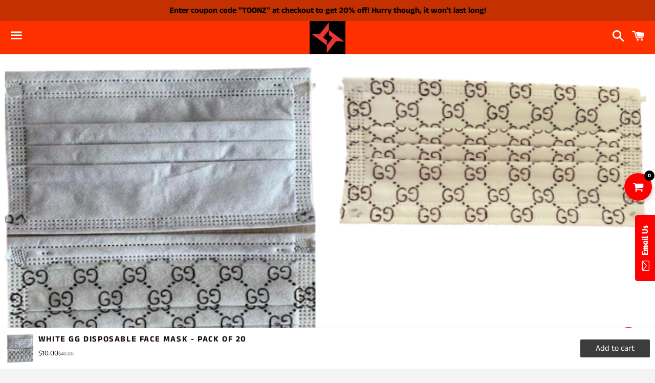

--- FILE ---
content_type: text/html; charset=utf-8
request_url: https://traytoonz.com/zh/products/white-gucci-gg-design-disposable-face-mask-1
body_size: 31865
content:
<!doctype html>
<html class="no-js" lang="zh-CN">
<head> <meta name="facebook-domain-verification" content="0dyrye2xuucvj2gt84rrodcmiisjt4" />
  <meta charset="utf-8">
  <meta http-equiv="X-UA-Compatible" content="IE=edge">
  <meta name="viewport" content="width=device-width,initial-scale=1">

  <meta name="theme-color" content="#ff3000">

  
    <link rel="shortcut icon" href="//traytoonz.com/cdn/shop/files/Screen_Shot_2020-07-26_at_12.28.03_AM_32x32.png?v=1613575169" type="image/png" />
  

  <link rel="canonical" href="https://traytoonz.com/zh/products/white-gucci-gg-design-disposable-face-mask-1">

  <title>
  White GG Disposable Face Mask - Pack of 20 &ndash; TrayToonz
  </title>

  
    <meta name="description" content="White GG Disposable Face Mask Note: You will be purchasing a pack of 20 of this design">
  

  <!-- /snippets/social-meta-tags.liquid -->




<meta property="og:site_name" content="TrayToonz">
<meta property="og:url" content="https://traytoonz.com/zh/products/white-gucci-gg-design-disposable-face-mask-1">
<meta property="og:title" content="White GG Disposable Face Mask - Pack of 20">
<meta property="og:type" content="product">
<meta property="og:description" content="White GG Disposable Face Mask Note: You will be purchasing a pack of 20 of this design">

  <meta property="og:price:amount" content="10.00">
  <meta property="og:price:currency" content="USD">

<meta property="og:image" content="http://traytoonz.com/cdn/shop/products/10.WhiteGG_1200x1200.png?v=1633175985"><meta property="og:image" content="http://traytoonz.com/cdn/shop/products/10._1200x1200.png?v=1633175985">
<meta property="og:image:secure_url" content="https://traytoonz.com/cdn/shop/products/10.WhiteGG_1200x1200.png?v=1633175985"><meta property="og:image:secure_url" content="https://traytoonz.com/cdn/shop/products/10._1200x1200.png?v=1633175985">


<meta name="twitter:card" content="summary_large_image">
<meta name="twitter:title" content="White GG Disposable Face Mask - Pack of 20">
<meta name="twitter:description" content="White GG Disposable Face Mask Note: You will be purchasing a pack of 20 of this design">


  <link href="//traytoonz.com/cdn/shop/t/2/assets/theme.scss.css?v=16988686958098623671759259645" rel="stylesheet" type="text/css" media="all" />

  <script>
    window.theme = window.theme || {};
    theme.strings = {
      cartEmpty: "您的购物车当前是空的。",
      savingHtml: "您正在保存 [savings]",
      addToCart: "添加到购物车",
      soldOut: "售罄",
      unavailable: "不可用",
      addressError: "查找该地址时出错",
      addressNoResults: "未找到该地址的结果",
      addressQueryLimit: "您已超出 Google API 使用限制。请考虑升级到\u003ca href=\"https:\/\/developers.google.com\/maps\/premium\/usage-limits\"\u003e高级套餐\u003c\/a\u003e。",
      authError: "对您的 Google 地图 API 密钥进行身份验证时出现问题。"
    };
    theme.settings = {
      cartType: "page",
      moneyFormat: "${{amount}}"
    };
  </script>

  <script src="//traytoonz.com/cdn/shop/t/2/assets/lazysizes.min.js?v=155223123402716617051595661540" async="async"></script>

  

  <script src="//traytoonz.com/cdn/shop/t/2/assets/vendor.js?v=141188699437036237251595661542" defer="defer"></script>

  <script src="//traytoonz.com/cdn/shopifycloud/storefront/assets/themes_support/option_selection-b017cd28.js" defer="defer"></script>

  <script src="//traytoonz.com/cdn/shop/t/2/assets/theme.js?v=180143707370121774351598649260" defer="defer"></script>

  <script>window.performance && window.performance.mark && window.performance.mark('shopify.content_for_header.start');</script><meta name="google-site-verification" content="577dVBBQvme1ksk70j2uZzDRYcrsrzV_LurZ8FYs95I">
<meta name="google-site-verification" content="zsMtsBX1-f8TdMcccp1r0t2ltihzvejYazbLQrrFF9s">
<meta name="facebook-domain-verification" content="5gz5vwt8pjtxrh1qgfj88bneqlkh6b">
<meta id="shopify-digital-wallet" name="shopify-digital-wallet" content="/44276908189/digital_wallets/dialog">
<meta name="shopify-checkout-api-token" content="f22f9807c9384c655ba114ce4d0dae00">
<meta id="in-context-paypal-metadata" data-shop-id="44276908189" data-venmo-supported="true" data-environment="production" data-locale="zh_CN" data-paypal-v4="true" data-currency="USD">
<link rel="alternate" hreflang="x-default" href="https://traytoonz.com/products/white-gucci-gg-design-disposable-face-mask-1">
<link rel="alternate" hreflang="en" href="https://traytoonz.com/products/white-gucci-gg-design-disposable-face-mask-1">
<link rel="alternate" hreflang="ar" href="https://traytoonz.com/ar/products/white-gucci-gg-design-disposable-face-mask-1">
<link rel="alternate" hreflang="es" href="https://traytoonz.com/es/products/white-gucci-gg-design-disposable-face-mask-1">
<link rel="alternate" hreflang="it" href="https://traytoonz.com/it/products/white-gucci-gg-design-disposable-face-mask-1">
<link rel="alternate" hreflang="ja" href="https://traytoonz.com/ja/products/white-gucci-gg-design-disposable-face-mask-1">
<link rel="alternate" hreflang="zh-Hans" href="https://traytoonz.com/zh/products/white-gucci-gg-design-disposable-face-mask-1">
<link rel="alternate" hreflang="zh-Hans-CN" href="https://traytoonz.com/zh-cn/products/white-gucci-gg-design-disposable-face-mask-1">
<link rel="alternate" hreflang="zh-Hans-AC" href="https://traytoonz.com/zh/products/white-gucci-gg-design-disposable-face-mask-1">
<link rel="alternate" hreflang="zh-Hans-AD" href="https://traytoonz.com/zh/products/white-gucci-gg-design-disposable-face-mask-1">
<link rel="alternate" hreflang="zh-Hans-AE" href="https://traytoonz.com/zh/products/white-gucci-gg-design-disposable-face-mask-1">
<link rel="alternate" hreflang="zh-Hans-AF" href="https://traytoonz.com/zh/products/white-gucci-gg-design-disposable-face-mask-1">
<link rel="alternate" hreflang="zh-Hans-AG" href="https://traytoonz.com/zh/products/white-gucci-gg-design-disposable-face-mask-1">
<link rel="alternate" hreflang="zh-Hans-AI" href="https://traytoonz.com/zh/products/white-gucci-gg-design-disposable-face-mask-1">
<link rel="alternate" hreflang="zh-Hans-AL" href="https://traytoonz.com/zh/products/white-gucci-gg-design-disposable-face-mask-1">
<link rel="alternate" hreflang="zh-Hans-AM" href="https://traytoonz.com/zh/products/white-gucci-gg-design-disposable-face-mask-1">
<link rel="alternate" hreflang="zh-Hans-AO" href="https://traytoonz.com/zh/products/white-gucci-gg-design-disposable-face-mask-1">
<link rel="alternate" hreflang="zh-Hans-AR" href="https://traytoonz.com/zh/products/white-gucci-gg-design-disposable-face-mask-1">
<link rel="alternate" hreflang="zh-Hans-AT" href="https://traytoonz.com/zh/products/white-gucci-gg-design-disposable-face-mask-1">
<link rel="alternate" hreflang="zh-Hans-AU" href="https://traytoonz.com/zh/products/white-gucci-gg-design-disposable-face-mask-1">
<link rel="alternate" hreflang="zh-Hans-AW" href="https://traytoonz.com/zh/products/white-gucci-gg-design-disposable-face-mask-1">
<link rel="alternate" hreflang="zh-Hans-AX" href="https://traytoonz.com/zh/products/white-gucci-gg-design-disposable-face-mask-1">
<link rel="alternate" hreflang="zh-Hans-AZ" href="https://traytoonz.com/zh/products/white-gucci-gg-design-disposable-face-mask-1">
<link rel="alternate" hreflang="zh-Hans-BA" href="https://traytoonz.com/zh/products/white-gucci-gg-design-disposable-face-mask-1">
<link rel="alternate" hreflang="zh-Hans-BB" href="https://traytoonz.com/zh/products/white-gucci-gg-design-disposable-face-mask-1">
<link rel="alternate" hreflang="zh-Hans-BD" href="https://traytoonz.com/zh/products/white-gucci-gg-design-disposable-face-mask-1">
<link rel="alternate" hreflang="zh-Hans-BE" href="https://traytoonz.com/zh/products/white-gucci-gg-design-disposable-face-mask-1">
<link rel="alternate" hreflang="zh-Hans-BF" href="https://traytoonz.com/zh/products/white-gucci-gg-design-disposable-face-mask-1">
<link rel="alternate" hreflang="zh-Hans-BG" href="https://traytoonz.com/zh/products/white-gucci-gg-design-disposable-face-mask-1">
<link rel="alternate" hreflang="zh-Hans-BH" href="https://traytoonz.com/zh/products/white-gucci-gg-design-disposable-face-mask-1">
<link rel="alternate" hreflang="zh-Hans-BI" href="https://traytoonz.com/zh/products/white-gucci-gg-design-disposable-face-mask-1">
<link rel="alternate" hreflang="zh-Hans-BJ" href="https://traytoonz.com/zh/products/white-gucci-gg-design-disposable-face-mask-1">
<link rel="alternate" hreflang="zh-Hans-BL" href="https://traytoonz.com/zh/products/white-gucci-gg-design-disposable-face-mask-1">
<link rel="alternate" hreflang="zh-Hans-BM" href="https://traytoonz.com/zh/products/white-gucci-gg-design-disposable-face-mask-1">
<link rel="alternate" hreflang="zh-Hans-BN" href="https://traytoonz.com/zh/products/white-gucci-gg-design-disposable-face-mask-1">
<link rel="alternate" hreflang="zh-Hans-BO" href="https://traytoonz.com/zh/products/white-gucci-gg-design-disposable-face-mask-1">
<link rel="alternate" hreflang="zh-Hans-BQ" href="https://traytoonz.com/zh/products/white-gucci-gg-design-disposable-face-mask-1">
<link rel="alternate" hreflang="zh-Hans-BR" href="https://traytoonz.com/zh/products/white-gucci-gg-design-disposable-face-mask-1">
<link rel="alternate" hreflang="zh-Hans-BS" href="https://traytoonz.com/zh/products/white-gucci-gg-design-disposable-face-mask-1">
<link rel="alternate" hreflang="zh-Hans-BT" href="https://traytoonz.com/zh/products/white-gucci-gg-design-disposable-face-mask-1">
<link rel="alternate" hreflang="zh-Hans-BW" href="https://traytoonz.com/zh/products/white-gucci-gg-design-disposable-face-mask-1">
<link rel="alternate" hreflang="zh-Hans-BY" href="https://traytoonz.com/zh/products/white-gucci-gg-design-disposable-face-mask-1">
<link rel="alternate" hreflang="zh-Hans-BZ" href="https://traytoonz.com/zh/products/white-gucci-gg-design-disposable-face-mask-1">
<link rel="alternate" hreflang="zh-Hans-CA" href="https://traytoonz.com/zh/products/white-gucci-gg-design-disposable-face-mask-1">
<link rel="alternate" hreflang="zh-Hans-CC" href="https://traytoonz.com/zh/products/white-gucci-gg-design-disposable-face-mask-1">
<link rel="alternate" hreflang="zh-Hans-CD" href="https://traytoonz.com/zh/products/white-gucci-gg-design-disposable-face-mask-1">
<link rel="alternate" hreflang="zh-Hans-CF" href="https://traytoonz.com/zh/products/white-gucci-gg-design-disposable-face-mask-1">
<link rel="alternate" hreflang="zh-Hans-CG" href="https://traytoonz.com/zh/products/white-gucci-gg-design-disposable-face-mask-1">
<link rel="alternate" hreflang="zh-Hans-CH" href="https://traytoonz.com/zh/products/white-gucci-gg-design-disposable-face-mask-1">
<link rel="alternate" hreflang="zh-Hans-CI" href="https://traytoonz.com/zh/products/white-gucci-gg-design-disposable-face-mask-1">
<link rel="alternate" hreflang="zh-Hans-CK" href="https://traytoonz.com/zh/products/white-gucci-gg-design-disposable-face-mask-1">
<link rel="alternate" hreflang="zh-Hans-CL" href="https://traytoonz.com/zh/products/white-gucci-gg-design-disposable-face-mask-1">
<link rel="alternate" hreflang="zh-Hans-CM" href="https://traytoonz.com/zh/products/white-gucci-gg-design-disposable-face-mask-1">
<link rel="alternate" hreflang="zh-Hans-CO" href="https://traytoonz.com/zh/products/white-gucci-gg-design-disposable-face-mask-1">
<link rel="alternate" hreflang="zh-Hans-CR" href="https://traytoonz.com/zh/products/white-gucci-gg-design-disposable-face-mask-1">
<link rel="alternate" hreflang="zh-Hans-CV" href="https://traytoonz.com/zh/products/white-gucci-gg-design-disposable-face-mask-1">
<link rel="alternate" hreflang="zh-Hans-CW" href="https://traytoonz.com/zh/products/white-gucci-gg-design-disposable-face-mask-1">
<link rel="alternate" hreflang="zh-Hans-CX" href="https://traytoonz.com/zh/products/white-gucci-gg-design-disposable-face-mask-1">
<link rel="alternate" hreflang="zh-Hans-CY" href="https://traytoonz.com/zh/products/white-gucci-gg-design-disposable-face-mask-1">
<link rel="alternate" hreflang="zh-Hans-CZ" href="https://traytoonz.com/zh/products/white-gucci-gg-design-disposable-face-mask-1">
<link rel="alternate" hreflang="zh-Hans-DE" href="https://traytoonz.com/zh/products/white-gucci-gg-design-disposable-face-mask-1">
<link rel="alternate" hreflang="zh-Hans-DJ" href="https://traytoonz.com/zh/products/white-gucci-gg-design-disposable-face-mask-1">
<link rel="alternate" hreflang="zh-Hans-DK" href="https://traytoonz.com/zh/products/white-gucci-gg-design-disposable-face-mask-1">
<link rel="alternate" hreflang="zh-Hans-DM" href="https://traytoonz.com/zh/products/white-gucci-gg-design-disposable-face-mask-1">
<link rel="alternate" hreflang="zh-Hans-DO" href="https://traytoonz.com/zh/products/white-gucci-gg-design-disposable-face-mask-1">
<link rel="alternate" hreflang="zh-Hans-DZ" href="https://traytoonz.com/zh/products/white-gucci-gg-design-disposable-face-mask-1">
<link rel="alternate" hreflang="zh-Hans-EC" href="https://traytoonz.com/zh/products/white-gucci-gg-design-disposable-face-mask-1">
<link rel="alternate" hreflang="zh-Hans-EE" href="https://traytoonz.com/zh/products/white-gucci-gg-design-disposable-face-mask-1">
<link rel="alternate" hreflang="zh-Hans-EG" href="https://traytoonz.com/zh/products/white-gucci-gg-design-disposable-face-mask-1">
<link rel="alternate" hreflang="zh-Hans-EH" href="https://traytoonz.com/zh/products/white-gucci-gg-design-disposable-face-mask-1">
<link rel="alternate" hreflang="zh-Hans-ER" href="https://traytoonz.com/zh/products/white-gucci-gg-design-disposable-face-mask-1">
<link rel="alternate" hreflang="zh-Hans-ES" href="https://traytoonz.com/zh/products/white-gucci-gg-design-disposable-face-mask-1">
<link rel="alternate" hreflang="zh-Hans-ET" href="https://traytoonz.com/zh/products/white-gucci-gg-design-disposable-face-mask-1">
<link rel="alternate" hreflang="zh-Hans-FI" href="https://traytoonz.com/zh/products/white-gucci-gg-design-disposable-face-mask-1">
<link rel="alternate" hreflang="zh-Hans-FJ" href="https://traytoonz.com/zh/products/white-gucci-gg-design-disposable-face-mask-1">
<link rel="alternate" hreflang="zh-Hans-FK" href="https://traytoonz.com/zh/products/white-gucci-gg-design-disposable-face-mask-1">
<link rel="alternate" hreflang="zh-Hans-FO" href="https://traytoonz.com/zh/products/white-gucci-gg-design-disposable-face-mask-1">
<link rel="alternate" hreflang="zh-Hans-FR" href="https://traytoonz.com/zh/products/white-gucci-gg-design-disposable-face-mask-1">
<link rel="alternate" hreflang="zh-Hans-GA" href="https://traytoonz.com/zh/products/white-gucci-gg-design-disposable-face-mask-1">
<link rel="alternate" hreflang="zh-Hans-GB" href="https://traytoonz.com/zh/products/white-gucci-gg-design-disposable-face-mask-1">
<link rel="alternate" hreflang="zh-Hans-GD" href="https://traytoonz.com/zh/products/white-gucci-gg-design-disposable-face-mask-1">
<link rel="alternate" hreflang="zh-Hans-GE" href="https://traytoonz.com/zh/products/white-gucci-gg-design-disposable-face-mask-1">
<link rel="alternate" hreflang="zh-Hans-GF" href="https://traytoonz.com/zh/products/white-gucci-gg-design-disposable-face-mask-1">
<link rel="alternate" hreflang="zh-Hans-GG" href="https://traytoonz.com/zh/products/white-gucci-gg-design-disposable-face-mask-1">
<link rel="alternate" hreflang="zh-Hans-GH" href="https://traytoonz.com/zh/products/white-gucci-gg-design-disposable-face-mask-1">
<link rel="alternate" hreflang="zh-Hans-GI" href="https://traytoonz.com/zh/products/white-gucci-gg-design-disposable-face-mask-1">
<link rel="alternate" hreflang="zh-Hans-GL" href="https://traytoonz.com/zh/products/white-gucci-gg-design-disposable-face-mask-1">
<link rel="alternate" hreflang="zh-Hans-GM" href="https://traytoonz.com/zh/products/white-gucci-gg-design-disposable-face-mask-1">
<link rel="alternate" hreflang="zh-Hans-GN" href="https://traytoonz.com/zh/products/white-gucci-gg-design-disposable-face-mask-1">
<link rel="alternate" hreflang="zh-Hans-GP" href="https://traytoonz.com/zh/products/white-gucci-gg-design-disposable-face-mask-1">
<link rel="alternate" hreflang="zh-Hans-GQ" href="https://traytoonz.com/zh/products/white-gucci-gg-design-disposable-face-mask-1">
<link rel="alternate" hreflang="zh-Hans-GR" href="https://traytoonz.com/zh/products/white-gucci-gg-design-disposable-face-mask-1">
<link rel="alternate" hreflang="zh-Hans-GS" href="https://traytoonz.com/zh/products/white-gucci-gg-design-disposable-face-mask-1">
<link rel="alternate" hreflang="zh-Hans-GT" href="https://traytoonz.com/zh/products/white-gucci-gg-design-disposable-face-mask-1">
<link rel="alternate" hreflang="zh-Hans-GW" href="https://traytoonz.com/zh/products/white-gucci-gg-design-disposable-face-mask-1">
<link rel="alternate" hreflang="zh-Hans-GY" href="https://traytoonz.com/zh/products/white-gucci-gg-design-disposable-face-mask-1">
<link rel="alternate" hreflang="zh-Hans-HK" href="https://traytoonz.com/zh/products/white-gucci-gg-design-disposable-face-mask-1">
<link rel="alternate" hreflang="zh-Hans-HN" href="https://traytoonz.com/zh/products/white-gucci-gg-design-disposable-face-mask-1">
<link rel="alternate" hreflang="zh-Hans-HR" href="https://traytoonz.com/zh/products/white-gucci-gg-design-disposable-face-mask-1">
<link rel="alternate" hreflang="zh-Hans-HT" href="https://traytoonz.com/zh/products/white-gucci-gg-design-disposable-face-mask-1">
<link rel="alternate" hreflang="zh-Hans-HU" href="https://traytoonz.com/zh/products/white-gucci-gg-design-disposable-face-mask-1">
<link rel="alternate" hreflang="zh-Hans-ID" href="https://traytoonz.com/zh/products/white-gucci-gg-design-disposable-face-mask-1">
<link rel="alternate" hreflang="zh-Hans-IE" href="https://traytoonz.com/zh/products/white-gucci-gg-design-disposable-face-mask-1">
<link rel="alternate" hreflang="zh-Hans-IL" href="https://traytoonz.com/zh/products/white-gucci-gg-design-disposable-face-mask-1">
<link rel="alternate" hreflang="zh-Hans-IM" href="https://traytoonz.com/zh/products/white-gucci-gg-design-disposable-face-mask-1">
<link rel="alternate" hreflang="zh-Hans-IN" href="https://traytoonz.com/zh/products/white-gucci-gg-design-disposable-face-mask-1">
<link rel="alternate" hreflang="zh-Hans-IO" href="https://traytoonz.com/zh/products/white-gucci-gg-design-disposable-face-mask-1">
<link rel="alternate" hreflang="zh-Hans-IQ" href="https://traytoonz.com/zh/products/white-gucci-gg-design-disposable-face-mask-1">
<link rel="alternate" hreflang="zh-Hans-IS" href="https://traytoonz.com/zh/products/white-gucci-gg-design-disposable-face-mask-1">
<link rel="alternate" hreflang="zh-Hans-IT" href="https://traytoonz.com/zh/products/white-gucci-gg-design-disposable-face-mask-1">
<link rel="alternate" hreflang="zh-Hans-JE" href="https://traytoonz.com/zh/products/white-gucci-gg-design-disposable-face-mask-1">
<link rel="alternate" hreflang="zh-Hans-JM" href="https://traytoonz.com/zh/products/white-gucci-gg-design-disposable-face-mask-1">
<link rel="alternate" hreflang="zh-Hans-JO" href="https://traytoonz.com/zh/products/white-gucci-gg-design-disposable-face-mask-1">
<link rel="alternate" hreflang="zh-Hans-JP" href="https://traytoonz.com/zh/products/white-gucci-gg-design-disposable-face-mask-1">
<link rel="alternate" hreflang="zh-Hans-KE" href="https://traytoonz.com/zh/products/white-gucci-gg-design-disposable-face-mask-1">
<link rel="alternate" hreflang="zh-Hans-KG" href="https://traytoonz.com/zh/products/white-gucci-gg-design-disposable-face-mask-1">
<link rel="alternate" hreflang="zh-Hans-KH" href="https://traytoonz.com/zh/products/white-gucci-gg-design-disposable-face-mask-1">
<link rel="alternate" hreflang="zh-Hans-KI" href="https://traytoonz.com/zh/products/white-gucci-gg-design-disposable-face-mask-1">
<link rel="alternate" hreflang="zh-Hans-KM" href="https://traytoonz.com/zh/products/white-gucci-gg-design-disposable-face-mask-1">
<link rel="alternate" hreflang="zh-Hans-KN" href="https://traytoonz.com/zh/products/white-gucci-gg-design-disposable-face-mask-1">
<link rel="alternate" hreflang="zh-Hans-KR" href="https://traytoonz.com/zh/products/white-gucci-gg-design-disposable-face-mask-1">
<link rel="alternate" hreflang="zh-Hans-KW" href="https://traytoonz.com/zh/products/white-gucci-gg-design-disposable-face-mask-1">
<link rel="alternate" hreflang="zh-Hans-KY" href="https://traytoonz.com/zh/products/white-gucci-gg-design-disposable-face-mask-1">
<link rel="alternate" hreflang="zh-Hans-KZ" href="https://traytoonz.com/zh/products/white-gucci-gg-design-disposable-face-mask-1">
<link rel="alternate" hreflang="zh-Hans-LA" href="https://traytoonz.com/zh/products/white-gucci-gg-design-disposable-face-mask-1">
<link rel="alternate" hreflang="zh-Hans-LB" href="https://traytoonz.com/zh/products/white-gucci-gg-design-disposable-face-mask-1">
<link rel="alternate" hreflang="zh-Hans-LC" href="https://traytoonz.com/zh/products/white-gucci-gg-design-disposable-face-mask-1">
<link rel="alternate" hreflang="zh-Hans-LI" href="https://traytoonz.com/zh/products/white-gucci-gg-design-disposable-face-mask-1">
<link rel="alternate" hreflang="zh-Hans-LK" href="https://traytoonz.com/zh/products/white-gucci-gg-design-disposable-face-mask-1">
<link rel="alternate" hreflang="zh-Hans-LR" href="https://traytoonz.com/zh/products/white-gucci-gg-design-disposable-face-mask-1">
<link rel="alternate" hreflang="zh-Hans-LS" href="https://traytoonz.com/zh/products/white-gucci-gg-design-disposable-face-mask-1">
<link rel="alternate" hreflang="zh-Hans-LT" href="https://traytoonz.com/zh/products/white-gucci-gg-design-disposable-face-mask-1">
<link rel="alternate" hreflang="zh-Hans-LU" href="https://traytoonz.com/zh/products/white-gucci-gg-design-disposable-face-mask-1">
<link rel="alternate" hreflang="zh-Hans-LV" href="https://traytoonz.com/zh/products/white-gucci-gg-design-disposable-face-mask-1">
<link rel="alternate" hreflang="zh-Hans-LY" href="https://traytoonz.com/zh/products/white-gucci-gg-design-disposable-face-mask-1">
<link rel="alternate" hreflang="zh-Hans-MA" href="https://traytoonz.com/zh/products/white-gucci-gg-design-disposable-face-mask-1">
<link rel="alternate" hreflang="zh-Hans-MC" href="https://traytoonz.com/zh/products/white-gucci-gg-design-disposable-face-mask-1">
<link rel="alternate" hreflang="zh-Hans-MD" href="https://traytoonz.com/zh/products/white-gucci-gg-design-disposable-face-mask-1">
<link rel="alternate" hreflang="zh-Hans-ME" href="https://traytoonz.com/zh/products/white-gucci-gg-design-disposable-face-mask-1">
<link rel="alternate" hreflang="zh-Hans-MF" href="https://traytoonz.com/zh/products/white-gucci-gg-design-disposable-face-mask-1">
<link rel="alternate" hreflang="zh-Hans-MG" href="https://traytoonz.com/zh/products/white-gucci-gg-design-disposable-face-mask-1">
<link rel="alternate" hreflang="zh-Hans-MK" href="https://traytoonz.com/zh/products/white-gucci-gg-design-disposable-face-mask-1">
<link rel="alternate" hreflang="zh-Hans-ML" href="https://traytoonz.com/zh/products/white-gucci-gg-design-disposable-face-mask-1">
<link rel="alternate" hreflang="zh-Hans-MM" href="https://traytoonz.com/zh/products/white-gucci-gg-design-disposable-face-mask-1">
<link rel="alternate" hreflang="zh-Hans-MN" href="https://traytoonz.com/zh/products/white-gucci-gg-design-disposable-face-mask-1">
<link rel="alternate" hreflang="zh-Hans-MO" href="https://traytoonz.com/zh/products/white-gucci-gg-design-disposable-face-mask-1">
<link rel="alternate" hreflang="zh-Hans-MQ" href="https://traytoonz.com/zh/products/white-gucci-gg-design-disposable-face-mask-1">
<link rel="alternate" hreflang="zh-Hans-MR" href="https://traytoonz.com/zh/products/white-gucci-gg-design-disposable-face-mask-1">
<link rel="alternate" hreflang="zh-Hans-MS" href="https://traytoonz.com/zh/products/white-gucci-gg-design-disposable-face-mask-1">
<link rel="alternate" hreflang="zh-Hans-MT" href="https://traytoonz.com/zh/products/white-gucci-gg-design-disposable-face-mask-1">
<link rel="alternate" hreflang="zh-Hans-MU" href="https://traytoonz.com/zh/products/white-gucci-gg-design-disposable-face-mask-1">
<link rel="alternate" hreflang="zh-Hans-MV" href="https://traytoonz.com/zh/products/white-gucci-gg-design-disposable-face-mask-1">
<link rel="alternate" hreflang="zh-Hans-MW" href="https://traytoonz.com/zh/products/white-gucci-gg-design-disposable-face-mask-1">
<link rel="alternate" hreflang="zh-Hans-MX" href="https://traytoonz.com/zh/products/white-gucci-gg-design-disposable-face-mask-1">
<link rel="alternate" hreflang="zh-Hans-MY" href="https://traytoonz.com/zh/products/white-gucci-gg-design-disposable-face-mask-1">
<link rel="alternate" hreflang="zh-Hans-MZ" href="https://traytoonz.com/zh/products/white-gucci-gg-design-disposable-face-mask-1">
<link rel="alternate" hreflang="zh-Hans-NA" href="https://traytoonz.com/zh/products/white-gucci-gg-design-disposable-face-mask-1">
<link rel="alternate" hreflang="zh-Hans-NC" href="https://traytoonz.com/zh/products/white-gucci-gg-design-disposable-face-mask-1">
<link rel="alternate" hreflang="zh-Hans-NE" href="https://traytoonz.com/zh/products/white-gucci-gg-design-disposable-face-mask-1">
<link rel="alternate" hreflang="zh-Hans-NF" href="https://traytoonz.com/zh/products/white-gucci-gg-design-disposable-face-mask-1">
<link rel="alternate" hreflang="zh-Hans-NG" href="https://traytoonz.com/zh/products/white-gucci-gg-design-disposable-face-mask-1">
<link rel="alternate" hreflang="zh-Hans-NI" href="https://traytoonz.com/zh/products/white-gucci-gg-design-disposable-face-mask-1">
<link rel="alternate" hreflang="zh-Hans-NL" href="https://traytoonz.com/zh/products/white-gucci-gg-design-disposable-face-mask-1">
<link rel="alternate" hreflang="zh-Hans-NO" href="https://traytoonz.com/zh/products/white-gucci-gg-design-disposable-face-mask-1">
<link rel="alternate" hreflang="zh-Hans-NP" href="https://traytoonz.com/zh/products/white-gucci-gg-design-disposable-face-mask-1">
<link rel="alternate" hreflang="zh-Hans-NR" href="https://traytoonz.com/zh/products/white-gucci-gg-design-disposable-face-mask-1">
<link rel="alternate" hreflang="zh-Hans-NU" href="https://traytoonz.com/zh/products/white-gucci-gg-design-disposable-face-mask-1">
<link rel="alternate" hreflang="zh-Hans-NZ" href="https://traytoonz.com/zh/products/white-gucci-gg-design-disposable-face-mask-1">
<link rel="alternate" hreflang="zh-Hans-OM" href="https://traytoonz.com/zh/products/white-gucci-gg-design-disposable-face-mask-1">
<link rel="alternate" hreflang="zh-Hans-PA" href="https://traytoonz.com/zh/products/white-gucci-gg-design-disposable-face-mask-1">
<link rel="alternate" hreflang="zh-Hans-PE" href="https://traytoonz.com/zh/products/white-gucci-gg-design-disposable-face-mask-1">
<link rel="alternate" hreflang="zh-Hans-PF" href="https://traytoonz.com/zh/products/white-gucci-gg-design-disposable-face-mask-1">
<link rel="alternate" hreflang="zh-Hans-PG" href="https://traytoonz.com/zh/products/white-gucci-gg-design-disposable-face-mask-1">
<link rel="alternate" hreflang="zh-Hans-PH" href="https://traytoonz.com/zh/products/white-gucci-gg-design-disposable-face-mask-1">
<link rel="alternate" hreflang="zh-Hans-PK" href="https://traytoonz.com/zh/products/white-gucci-gg-design-disposable-face-mask-1">
<link rel="alternate" hreflang="zh-Hans-PL" href="https://traytoonz.com/zh/products/white-gucci-gg-design-disposable-face-mask-1">
<link rel="alternate" hreflang="zh-Hans-PM" href="https://traytoonz.com/zh/products/white-gucci-gg-design-disposable-face-mask-1">
<link rel="alternate" hreflang="zh-Hans-PN" href="https://traytoonz.com/zh/products/white-gucci-gg-design-disposable-face-mask-1">
<link rel="alternate" hreflang="zh-Hans-PS" href="https://traytoonz.com/zh/products/white-gucci-gg-design-disposable-face-mask-1">
<link rel="alternate" hreflang="zh-Hans-PT" href="https://traytoonz.com/zh/products/white-gucci-gg-design-disposable-face-mask-1">
<link rel="alternate" hreflang="zh-Hans-PY" href="https://traytoonz.com/zh/products/white-gucci-gg-design-disposable-face-mask-1">
<link rel="alternate" hreflang="zh-Hans-QA" href="https://traytoonz.com/zh/products/white-gucci-gg-design-disposable-face-mask-1">
<link rel="alternate" hreflang="zh-Hans-RE" href="https://traytoonz.com/zh/products/white-gucci-gg-design-disposable-face-mask-1">
<link rel="alternate" hreflang="zh-Hans-RO" href="https://traytoonz.com/zh/products/white-gucci-gg-design-disposable-face-mask-1">
<link rel="alternate" hreflang="zh-Hans-RS" href="https://traytoonz.com/zh/products/white-gucci-gg-design-disposable-face-mask-1">
<link rel="alternate" hreflang="zh-Hans-RU" href="https://traytoonz.com/zh/products/white-gucci-gg-design-disposable-face-mask-1">
<link rel="alternate" hreflang="zh-Hans-RW" href="https://traytoonz.com/zh/products/white-gucci-gg-design-disposable-face-mask-1">
<link rel="alternate" hreflang="zh-Hans-SA" href="https://traytoonz.com/zh/products/white-gucci-gg-design-disposable-face-mask-1">
<link rel="alternate" hreflang="zh-Hans-SB" href="https://traytoonz.com/zh/products/white-gucci-gg-design-disposable-face-mask-1">
<link rel="alternate" hreflang="zh-Hans-SC" href="https://traytoonz.com/zh/products/white-gucci-gg-design-disposable-face-mask-1">
<link rel="alternate" hreflang="zh-Hans-SD" href="https://traytoonz.com/zh/products/white-gucci-gg-design-disposable-face-mask-1">
<link rel="alternate" hreflang="zh-Hans-SE" href="https://traytoonz.com/zh/products/white-gucci-gg-design-disposable-face-mask-1">
<link rel="alternate" hreflang="zh-Hans-SG" href="https://traytoonz.com/zh/products/white-gucci-gg-design-disposable-face-mask-1">
<link rel="alternate" hreflang="zh-Hans-SH" href="https://traytoonz.com/zh/products/white-gucci-gg-design-disposable-face-mask-1">
<link rel="alternate" hreflang="zh-Hans-SI" href="https://traytoonz.com/zh/products/white-gucci-gg-design-disposable-face-mask-1">
<link rel="alternate" hreflang="zh-Hans-SJ" href="https://traytoonz.com/zh/products/white-gucci-gg-design-disposable-face-mask-1">
<link rel="alternate" hreflang="zh-Hans-SK" href="https://traytoonz.com/zh/products/white-gucci-gg-design-disposable-face-mask-1">
<link rel="alternate" hreflang="zh-Hans-SL" href="https://traytoonz.com/zh/products/white-gucci-gg-design-disposable-face-mask-1">
<link rel="alternate" hreflang="zh-Hans-SM" href="https://traytoonz.com/zh/products/white-gucci-gg-design-disposable-face-mask-1">
<link rel="alternate" hreflang="zh-Hans-SN" href="https://traytoonz.com/zh/products/white-gucci-gg-design-disposable-face-mask-1">
<link rel="alternate" hreflang="zh-Hans-SO" href="https://traytoonz.com/zh/products/white-gucci-gg-design-disposable-face-mask-1">
<link rel="alternate" hreflang="zh-Hans-SR" href="https://traytoonz.com/zh/products/white-gucci-gg-design-disposable-face-mask-1">
<link rel="alternate" hreflang="zh-Hans-SS" href="https://traytoonz.com/zh/products/white-gucci-gg-design-disposable-face-mask-1">
<link rel="alternate" hreflang="zh-Hans-ST" href="https://traytoonz.com/zh/products/white-gucci-gg-design-disposable-face-mask-1">
<link rel="alternate" hreflang="zh-Hans-SV" href="https://traytoonz.com/zh/products/white-gucci-gg-design-disposable-face-mask-1">
<link rel="alternate" hreflang="zh-Hans-SX" href="https://traytoonz.com/zh/products/white-gucci-gg-design-disposable-face-mask-1">
<link rel="alternate" hreflang="zh-Hans-SZ" href="https://traytoonz.com/zh/products/white-gucci-gg-design-disposable-face-mask-1">
<link rel="alternate" hreflang="zh-Hans-TA" href="https://traytoonz.com/zh/products/white-gucci-gg-design-disposable-face-mask-1">
<link rel="alternate" hreflang="zh-Hans-TC" href="https://traytoonz.com/zh/products/white-gucci-gg-design-disposable-face-mask-1">
<link rel="alternate" hreflang="zh-Hans-TD" href="https://traytoonz.com/zh/products/white-gucci-gg-design-disposable-face-mask-1">
<link rel="alternate" hreflang="zh-Hans-TF" href="https://traytoonz.com/zh/products/white-gucci-gg-design-disposable-face-mask-1">
<link rel="alternate" hreflang="zh-Hans-TG" href="https://traytoonz.com/zh/products/white-gucci-gg-design-disposable-face-mask-1">
<link rel="alternate" hreflang="zh-Hans-TH" href="https://traytoonz.com/zh/products/white-gucci-gg-design-disposable-face-mask-1">
<link rel="alternate" hreflang="zh-Hans-TJ" href="https://traytoonz.com/zh/products/white-gucci-gg-design-disposable-face-mask-1">
<link rel="alternate" hreflang="zh-Hans-TK" href="https://traytoonz.com/zh/products/white-gucci-gg-design-disposable-face-mask-1">
<link rel="alternate" hreflang="zh-Hans-TL" href="https://traytoonz.com/zh/products/white-gucci-gg-design-disposable-face-mask-1">
<link rel="alternate" hreflang="zh-Hans-TM" href="https://traytoonz.com/zh/products/white-gucci-gg-design-disposable-face-mask-1">
<link rel="alternate" hreflang="zh-Hans-TN" href="https://traytoonz.com/zh/products/white-gucci-gg-design-disposable-face-mask-1">
<link rel="alternate" hreflang="zh-Hans-TO" href="https://traytoonz.com/zh/products/white-gucci-gg-design-disposable-face-mask-1">
<link rel="alternate" hreflang="zh-Hans-TR" href="https://traytoonz.com/zh/products/white-gucci-gg-design-disposable-face-mask-1">
<link rel="alternate" hreflang="zh-Hans-TT" href="https://traytoonz.com/zh/products/white-gucci-gg-design-disposable-face-mask-1">
<link rel="alternate" hreflang="zh-Hans-TV" href="https://traytoonz.com/zh/products/white-gucci-gg-design-disposable-face-mask-1">
<link rel="alternate" hreflang="zh-Hans-TW" href="https://traytoonz.com/zh/products/white-gucci-gg-design-disposable-face-mask-1">
<link rel="alternate" hreflang="zh-Hans-TZ" href="https://traytoonz.com/zh/products/white-gucci-gg-design-disposable-face-mask-1">
<link rel="alternate" hreflang="zh-Hans-UA" href="https://traytoonz.com/zh/products/white-gucci-gg-design-disposable-face-mask-1">
<link rel="alternate" hreflang="zh-Hans-UG" href="https://traytoonz.com/zh/products/white-gucci-gg-design-disposable-face-mask-1">
<link rel="alternate" hreflang="zh-Hans-UM" href="https://traytoonz.com/zh/products/white-gucci-gg-design-disposable-face-mask-1">
<link rel="alternate" hreflang="zh-Hans-US" href="https://traytoonz.com/zh/products/white-gucci-gg-design-disposable-face-mask-1">
<link rel="alternate" hreflang="zh-Hans-UY" href="https://traytoonz.com/zh/products/white-gucci-gg-design-disposable-face-mask-1">
<link rel="alternate" hreflang="zh-Hans-UZ" href="https://traytoonz.com/zh/products/white-gucci-gg-design-disposable-face-mask-1">
<link rel="alternate" hreflang="zh-Hans-VA" href="https://traytoonz.com/zh/products/white-gucci-gg-design-disposable-face-mask-1">
<link rel="alternate" hreflang="zh-Hans-VC" href="https://traytoonz.com/zh/products/white-gucci-gg-design-disposable-face-mask-1">
<link rel="alternate" hreflang="zh-Hans-VE" href="https://traytoonz.com/zh/products/white-gucci-gg-design-disposable-face-mask-1">
<link rel="alternate" hreflang="zh-Hans-VG" href="https://traytoonz.com/zh/products/white-gucci-gg-design-disposable-face-mask-1">
<link rel="alternate" hreflang="zh-Hans-VN" href="https://traytoonz.com/zh/products/white-gucci-gg-design-disposable-face-mask-1">
<link rel="alternate" hreflang="zh-Hans-VU" href="https://traytoonz.com/zh/products/white-gucci-gg-design-disposable-face-mask-1">
<link rel="alternate" hreflang="zh-Hans-WF" href="https://traytoonz.com/zh/products/white-gucci-gg-design-disposable-face-mask-1">
<link rel="alternate" hreflang="zh-Hans-WS" href="https://traytoonz.com/zh/products/white-gucci-gg-design-disposable-face-mask-1">
<link rel="alternate" hreflang="zh-Hans-XK" href="https://traytoonz.com/zh/products/white-gucci-gg-design-disposable-face-mask-1">
<link rel="alternate" hreflang="zh-Hans-YE" href="https://traytoonz.com/zh/products/white-gucci-gg-design-disposable-face-mask-1">
<link rel="alternate" hreflang="zh-Hans-YT" href="https://traytoonz.com/zh/products/white-gucci-gg-design-disposable-face-mask-1">
<link rel="alternate" hreflang="zh-Hans-ZA" href="https://traytoonz.com/zh/products/white-gucci-gg-design-disposable-face-mask-1">
<link rel="alternate" hreflang="zh-Hans-ZM" href="https://traytoonz.com/zh/products/white-gucci-gg-design-disposable-face-mask-1">
<link rel="alternate" hreflang="zh-Hans-ZW" href="https://traytoonz.com/zh/products/white-gucci-gg-design-disposable-face-mask-1">
<link rel="alternate" type="application/json+oembed" href="https://traytoonz.com/zh/products/white-gucci-gg-design-disposable-face-mask-1.oembed">
<script async="async" src="/checkouts/internal/preloads.js?locale=zh-US"></script>
<script id="shopify-features" type="application/json">{"accessToken":"f22f9807c9384c655ba114ce4d0dae00","betas":["rich-media-storefront-analytics"],"domain":"traytoonz.com","predictiveSearch":true,"shopId":44276908189,"locale":"zh-cn"}</script>
<script>var Shopify = Shopify || {};
Shopify.shop = "traysnthings.myshopify.com";
Shopify.locale = "zh-CN";
Shopify.currency = {"active":"USD","rate":"1.0"};
Shopify.country = "US";
Shopify.theme = {"name":"Boundless","id":106174644381,"schema_name":"Boundless","schema_version":"10.0.1","theme_store_id":766,"role":"main"};
Shopify.theme.handle = "null";
Shopify.theme.style = {"id":null,"handle":null};
Shopify.cdnHost = "traytoonz.com/cdn";
Shopify.routes = Shopify.routes || {};
Shopify.routes.root = "/zh/";</script>
<script type="module">!function(o){(o.Shopify=o.Shopify||{}).modules=!0}(window);</script>
<script>!function(o){function n(){var o=[];function n(){o.push(Array.prototype.slice.apply(arguments))}return n.q=o,n}var t=o.Shopify=o.Shopify||{};t.loadFeatures=n(),t.autoloadFeatures=n()}(window);</script>
<script id="shop-js-analytics" type="application/json">{"pageType":"product"}</script>
<script defer="defer" async type="module" src="//traytoonz.com/cdn/shopifycloud/shop-js/modules/v2/client.init-shop-cart-sync_DOeOI85m.zh-CN.esm.js"></script>
<script defer="defer" async type="module" src="//traytoonz.com/cdn/shopifycloud/shop-js/modules/v2/chunk.common_CNX97BC6.esm.js"></script>
<script defer="defer" async type="module" src="//traytoonz.com/cdn/shopifycloud/shop-js/modules/v2/chunk.modal_DW02LmOA.esm.js"></script>
<script type="module">
  await import("//traytoonz.com/cdn/shopifycloud/shop-js/modules/v2/client.init-shop-cart-sync_DOeOI85m.zh-CN.esm.js");
await import("//traytoonz.com/cdn/shopifycloud/shop-js/modules/v2/chunk.common_CNX97BC6.esm.js");
await import("//traytoonz.com/cdn/shopifycloud/shop-js/modules/v2/chunk.modal_DW02LmOA.esm.js");

  window.Shopify.SignInWithShop?.initShopCartSync?.({"fedCMEnabled":true,"windoidEnabled":true});

</script>
<script>(function() {
  var isLoaded = false;
  function asyncLoad() {
    if (isLoaded) return;
    isLoaded = true;
    var urls = ["https:\/\/cdn.shopifystyles.com\/tz_plus_gallery\/js\/tz_plus_gallery.js?shop=traysnthings.myshopify.com","\/\/www.powr.io\/powr.js?powr-token=traysnthings.myshopify.com\u0026external-type=shopify\u0026shop=traysnthings.myshopify.com","\/\/www.powr.io\/powr.js?powr-token=traysnthings.myshopify.com\u0026external-type=shopify\u0026shop=traysnthings.myshopify.com","https:\/\/cdn.shopify.com\/s\/files\/1\/0442\/7690\/8189\/t\/2\/assets\/ba_fb_44276908189.js?v=1606634738\u0026shop=traysnthings.myshopify.com","https:\/\/cdn.shopify.com\/s\/files\/1\/0442\/7690\/8189\/t\/2\/assets\/bis_44276908189.js?v=1611247052\u0026shop=traysnthings.myshopify.com","https:\/\/cdn.shopify.com\/s\/files\/1\/0442\/7690\/8189\/t\/2\/assets\/globo.formbuilder.init.js?v=1621318405\u0026shop=traysnthings.myshopify.com","https:\/\/seo.apps.avada.io\/avada-seo-installed.js?shop=traysnthings.myshopify.com"];
    for (var i = 0; i < urls.length; i++) {
      var s = document.createElement('script');
      s.type = 'text/javascript';
      s.async = true;
      s.src = urls[i];
      var x = document.getElementsByTagName('script')[0];
      x.parentNode.insertBefore(s, x);
    }
  };
  if(window.attachEvent) {
    window.attachEvent('onload', asyncLoad);
  } else {
    window.addEventListener('load', asyncLoad, false);
  }
})();</script>
<script id="__st">var __st={"a":44276908189,"offset":-28800,"reqid":"ec290fc3-5919-47f8-9b73-b804b3729735-1769258871","pageurl":"traytoonz.com\/zh\/products\/white-gucci-gg-design-disposable-face-mask-1","u":"5d763b0b3386","p":"product","rtyp":"product","rid":5703122124957};</script>
<script>window.ShopifyPaypalV4VisibilityTracking = true;</script>
<script id="form-persister">!function(){'use strict';const t='contact',e='new_comment',n=[[t,t],['blogs',e],['comments',e],[t,'customer']],o='password',r='form_key',c=['recaptcha-v3-token','g-recaptcha-response','h-captcha-response',o],s=()=>{try{return window.sessionStorage}catch{return}},i='__shopify_v',u=t=>t.elements[r],a=function(){const t=[...n].map((([t,e])=>`form[action*='/${t}']:not([data-nocaptcha='true']) input[name='form_type'][value='${e}']`)).join(',');var e;return e=t,()=>e?[...document.querySelectorAll(e)].map((t=>t.form)):[]}();function m(t){const e=u(t);a().includes(t)&&(!e||!e.value)&&function(t){try{if(!s())return;!function(t){const e=s();if(!e)return;const n=u(t);if(!n)return;const o=n.value;o&&e.removeItem(o)}(t);const e=Array.from(Array(32),(()=>Math.random().toString(36)[2])).join('');!function(t,e){u(t)||t.append(Object.assign(document.createElement('input'),{type:'hidden',name:r})),t.elements[r].value=e}(t,e),function(t,e){const n=s();if(!n)return;const r=[...t.querySelectorAll(`input[type='${o}']`)].map((({name:t})=>t)),u=[...c,...r],a={};for(const[o,c]of new FormData(t).entries())u.includes(o)||(a[o]=c);n.setItem(e,JSON.stringify({[i]:1,action:t.action,data:a}))}(t,e)}catch(e){console.error('failed to persist form',e)}}(t)}const f=t=>{if('true'===t.dataset.persistBound)return;const e=function(t,e){const n=function(t){return'function'==typeof t.submit?t.submit:HTMLFormElement.prototype.submit}(t).bind(t);return function(){let t;return()=>{t||(t=!0,(()=>{try{e(),n()}catch(t){(t=>{console.error('form submit failed',t)})(t)}})(),setTimeout((()=>t=!1),250))}}()}(t,(()=>{m(t)}));!function(t,e){if('function'==typeof t.submit&&'function'==typeof e)try{t.submit=e}catch{}}(t,e),t.addEventListener('submit',(t=>{t.preventDefault(),e()})),t.dataset.persistBound='true'};!function(){function t(t){const e=(t=>{const e=t.target;return e instanceof HTMLFormElement?e:e&&e.form})(t);e&&m(e)}document.addEventListener('submit',t),document.addEventListener('DOMContentLoaded',(()=>{const e=a();for(const t of e)f(t);var n;n=document.body,new window.MutationObserver((t=>{for(const e of t)if('childList'===e.type&&e.addedNodes.length)for(const t of e.addedNodes)1===t.nodeType&&'FORM'===t.tagName&&a().includes(t)&&f(t)})).observe(n,{childList:!0,subtree:!0,attributes:!1}),document.removeEventListener('submit',t)}))}()}();</script>
<script integrity="sha256-4kQ18oKyAcykRKYeNunJcIwy7WH5gtpwJnB7kiuLZ1E=" data-source-attribution="shopify.loadfeatures" defer="defer" src="//traytoonz.com/cdn/shopifycloud/storefront/assets/storefront/load_feature-a0a9edcb.js" crossorigin="anonymous"></script>
<script data-source-attribution="shopify.dynamic_checkout.dynamic.init">var Shopify=Shopify||{};Shopify.PaymentButton=Shopify.PaymentButton||{isStorefrontPortableWallets:!0,init:function(){window.Shopify.PaymentButton.init=function(){};var t=document.createElement("script");t.src="https://traytoonz.com/cdn/shopifycloud/portable-wallets/latest/portable-wallets.zh-cn.js",t.type="module",document.head.appendChild(t)}};
</script>
<script data-source-attribution="shopify.dynamic_checkout.buyer_consent">
  function portableWalletsHideBuyerConsent(e){var t=document.getElementById("shopify-buyer-consent"),n=document.getElementById("shopify-subscription-policy-button");t&&n&&(t.classList.add("hidden"),t.setAttribute("aria-hidden","true"),n.removeEventListener("click",e))}function portableWalletsShowBuyerConsent(e){var t=document.getElementById("shopify-buyer-consent"),n=document.getElementById("shopify-subscription-policy-button");t&&n&&(t.classList.remove("hidden"),t.removeAttribute("aria-hidden"),n.addEventListener("click",e))}window.Shopify?.PaymentButton&&(window.Shopify.PaymentButton.hideBuyerConsent=portableWalletsHideBuyerConsent,window.Shopify.PaymentButton.showBuyerConsent=portableWalletsShowBuyerConsent);
</script>
<script>
  function portableWalletsCleanup(e){e&&e.src&&console.error("Failed to load portable wallets script "+e.src);var t=document.querySelectorAll("shopify-accelerated-checkout .shopify-payment-button__skeleton, shopify-accelerated-checkout-cart .wallet-cart-button__skeleton"),e=document.getElementById("shopify-buyer-consent");for(let e=0;e<t.length;e++)t[e].remove();e&&e.remove()}function portableWalletsNotLoadedAsModule(e){e instanceof ErrorEvent&&"string"==typeof e.message&&e.message.includes("import.meta")&&"string"==typeof e.filename&&e.filename.includes("portable-wallets")&&(window.removeEventListener("error",portableWalletsNotLoadedAsModule),window.Shopify.PaymentButton.failedToLoad=e,"loading"===document.readyState?document.addEventListener("DOMContentLoaded",window.Shopify.PaymentButton.init):window.Shopify.PaymentButton.init())}window.addEventListener("error",portableWalletsNotLoadedAsModule);
</script>

<script type="module" src="https://traytoonz.com/cdn/shopifycloud/portable-wallets/latest/portable-wallets.zh-cn.js" onError="portableWalletsCleanup(this)" crossorigin="anonymous"></script>
<script nomodule>
  document.addEventListener("DOMContentLoaded", portableWalletsCleanup);
</script>

<script id='scb4127' type='text/javascript' async='' src='https://traytoonz.com/cdn/shopifycloud/privacy-banner/storefront-banner.js'></script><link id="shopify-accelerated-checkout-styles" rel="stylesheet" media="screen" href="https://traytoonz.com/cdn/shopifycloud/portable-wallets/latest/accelerated-checkout-backwards-compat.css" crossorigin="anonymous">
<style id="shopify-accelerated-checkout-cart">
        #shopify-buyer-consent {
  margin-top: 1em;
  display: inline-block;
  width: 100%;
}

#shopify-buyer-consent.hidden {
  display: none;
}

#shopify-subscription-policy-button {
  background: none;
  border: none;
  padding: 0;
  text-decoration: underline;
  font-size: inherit;
  cursor: pointer;
}

#shopify-subscription-policy-button::before {
  box-shadow: none;
}

      </style>

<script>window.performance && window.performance.mark && window.performance.mark('shopify.content_for_header.end');</script><script>window.beans_cjs_id = ''; window.beans_cjs_email = '';</script> 


<script async='async' src='https://variantimages.upsell-apps.com/script.js?shop=traysnthings.myshopify.com'></script><link rel="stylesheet" href="//traytoonz.com/cdn/shop/t/2/assets/sca-pp.css?v=26248894406678077071600287877">
 <script>
  
  SCAPPShop = {};
    
  </script>
<script src="//traytoonz.com/cdn/shop/t/2/assets/sca-pp-initial.js?v=44055980046105472121600287874" type="text/javascript"></script>
   
  
  
  
<script type="text/javascript">
  //BOOSTER APPS COMMON JS CODE
  window.BoosterApps = window.BoosterApps || {};
  window.BoosterApps.common = window.BoosterApps.common || {};
  window.BoosterApps.common.shop = {
    permanent_domain: 'traysnthings.myshopify.com',
    currency: "USD",
    money_format: "${{amount}}",
    id: 44276908189
  };
  

  window.BoosterApps.common.template = 'product';
  window.BoosterApps.common.cart = {};
  window.BoosterApps.common.vapid_public_key = "BO5RJ2FA8w6MW2Qt1_MKSFtoVpVjUMLYkHb2arb7zZxEaYGTMuLvmZGabSHj8q0EwlzLWBAcAU_0z-z9Xps8kF8=";

  window.BoosterApps.cs_app_url = "/apps/ba_fb_app";

  window.BoosterApps.global_config = {"asset_urls":{"loy":{"init_js":"https:\/\/cdn.shopify.com\/s\/files\/1\/0194\/1736\/6592\/t\/1\/assets\/ba_loy_init.js?v=1643899006","widget_js":"https:\/\/cdn.shopify.com\/s\/files\/1\/0194\/1736\/6592\/t\/1\/assets\/ba_loy_widget.js?v=1643899010","widget_css":"https:\/\/cdn.shopify.com\/s\/files\/1\/0194\/1736\/6592\/t\/1\/assets\/ba_loy_widget.css?v=1630424861"},"rev":{"init_js":null,"widget_js":null,"modal_js":null,"widget_css":null,"modal_css":null},"pu":{"init_js":"https:\/\/cdn.shopify.com\/s\/files\/1\/0194\/1736\/6592\/t\/1\/assets\/ba_pu_init.js?v=1635877170"},"bis":{"init_js":"https:\/\/cdn.shopify.com\/s\/files\/1\/0194\/1736\/6592\/t\/1\/assets\/ba_bis_init.js?v=1633795418","modal_js":"https:\/\/cdn.shopify.com\/s\/files\/1\/0194\/1736\/6592\/t\/1\/assets\/ba_bis_modal.js?v=1633795421","modal_css":"https:\/\/cdn.shopify.com\/s\/files\/1\/0194\/1736\/6592\/t\/1\/assets\/ba_bis_modal.css?v=1620346071"},"widgets":{"init_js":"https:\/\/cdn.shopify.com\/s\/files\/1\/0194\/1736\/6592\/t\/1\/assets\/ba_widget_init.js?v=1643989783","modal_js":"https:\/\/cdn.shopify.com\/s\/files\/1\/0194\/1736\/6592\/t\/1\/assets\/ba_widget_modal.js?v=1643989786","modal_css":"https:\/\/cdn.shopify.com\/s\/files\/1\/0194\/1736\/6592\/t\/1\/assets\/ba_widget_modal.css?v=1643989789"},"global":{"helper_js":"https:\/\/cdn.shopify.com\/s\/files\/1\/0194\/1736\/6592\/t\/1\/assets\/ba_tracking.js?v=1637601969"}},"proxy_paths":{"pu":"\/apps\/ba_fb_app","bis":"\/apps\/ba_fb_app","app_metrics":"\/apps\/ba_fb_app\/app_metrics","push_subscription":"\/apps\/ba_fb_app\/push"},"aat":["pu","bis"],"pv":false,"sts":false,"bam":false,"base_money_format":"${{amount}}"};



    window.BoosterApps.pu_config = {"push_prompt_cover_enabled":false,"push_prompt_cover_title":"One small step","push_prompt_cover_message":"Allow your browser to receive notifications"};

    window.BoosterApps.bis_config = {"restock_title":"Check it out! Your item is back in stock 🎉","restock_body":"Click here to complete your purchase NOW before it's gone again!","email_subject":"[product_title] is now available from [shop_name]","email_header_bg_color":"#4e9de0","email_header_text_color":"#ffffff","email_header_text":"[product_title]","email_header_buy":"Buy Now","email_header_subheader_text":"is now available from [shop_name]","email_body_headline_color":"#4e9de0","email_body_background_color":"#ffffff","email_body_text_color":"#333333","email_body_link_color":"#4e9de0","email_body_headline_text":"[product_title]","email_body_content_text":"The product availability you subscribed to is now available! Click the button below to place your order","email_buy_button_bg_color":"#4e9de0","email_buy_button_text_color":"#ffffff","email_buy_button_caption_text":"Buy Now","email_footer_text_color":"#bbbbbb","email_footer_link_color":"#4e9de0","email_footer_content_text":"","widget_button_enabled":"1","widget_button_caption_text":"NOTIFY ME WHEN AVAILABLE","widget_button_text_size":"18","widget_button_position":"left_edge","widget_button_corner_offset":"100","widget_button_bg_color":"#000000","widget_button_text_color":"#e53935","widget_button_border_color":"","widget_button_border_radius":4,"widget_button_border_size":"","pre_order_enabled":false,"only_show_tracked_inventory":true,"modal_header_text":"NOTIFY ME WHEN AVAILABLE","modal_body_text":"Subscribe to this product to receive a notification once it becomes available again! We are regularly restocking the old \u0026 bring in the new!","modal_email_address_label":"Email Address","modal_button_label":"Notify me when available","modal_footer_text":"You will receive a one-time notification when the product becomes available. We won't share your info with anyone. ","modal_close_button_tooltip":"","modal_quantity_req":false,"modal_quantity_req_label":"Quantity Required","modal_hide_dup_variants":"0","modal_reg_complete_text":"Your notification has been saved","modal_invalid_email_text":"The email address you entered is invalid","modal_already_reg_text":"Already registered for notifications for this item","modal_quantity_invalid_text":"","modal_bg_color":"#000000","modal_text_color":"#f44336","modal_close_button_color":"","modal_overlay_tint_color":"","modal_button_text_color":"#000000","modal_button_bg_color":"#f44336","modal_success_msg_text_color":"#3c763d","modal_success_msg_bg_color":"#dff0d8","modal_error_msg_text_color":"#a94442","modal_error_msg_bg_color":"#f2dede","modal_channel_text_color":"#ffffff","modal_channel_bg_color":"#4ed14e","modal_accepts_marketing":"Subscribe me to news and offers (optional)","modal_receive_push_notification":"Receive Push Notification","instant_notifications_enabled":false,"instant_notification_emails":"","max_instant_notifications":5,"email_summary_enabled":false,"email_summary_emails":"","email_summary_last_sent_at":"","customer_checkbox_enabled":false,"customer_checkbox_default":false,"customer_checkbox_label":"Add me to the store mailing list","email_body_img_size":100,"booster_option_selector":"","uses_radio":false,"notification_min_quantity":1,"notifications_enabled":true,"notification_order":"first","custom_css":"","back_in_stock_email_settings":{"enabled":0,"subject":"Your item is back in stock 🎉","title":"{{product_title}} is now available to order from {{shop_name}}","subtitle":"Click below to place your order.","button_text":"Order Now","subtext":"","subscription_source":"You were sent this email because you requested a back in stock notification for this item"},"email_enabled":false};
    window.BoosterApps.bis_config.domain_name = "boosterapps.com/apps/push-marketing";

  for (i = 0; i < window.localStorage.length; i++) {
    var key = window.localStorage.key(i);
    if (key.slice(0,10) === "ba_msg_sub") {
      window.BoosterApps.can_update_cart = true;
    }
  }

  
    if (window.BoosterApps.common.template == 'product'){
      window.BoosterApps.common.product = {
        id: 5703122124957, price: 1000, handle: "white-gucci-gg-design-disposable-face-mask-1", tags: ["designer","face mask","GG","Gucci","luxury","Masks","White"],
        available: true, title: "White GG Disposable Face Mask - Pack of 20", variants: [{"id":36513845936285,"title":"Default Title","option1":"Default Title","option2":null,"option3":null,"sku":"","requires_shipping":true,"taxable":true,"featured_image":null,"available":true,"name":"White GG Disposable Face Mask - Pack of 20","public_title":null,"options":["Default Title"],"price":1000,"weight":113,"compare_at_price":4000,"inventory_management":"shopify","barcode":"","requires_selling_plan":false,"selling_plan_allocations":[]}]
      };
      window.BoosterApps.common.product.review_data = null;
    }
  

</script>

<script type="text/javascript">
  !function(e){var t={};function r(n){if(t[n])return t[n].exports;var o=t[n]={i:n,l:!1,exports:{}};return e[n].call(o.exports,o,o.exports,r),o.l=!0,o.exports}r.m=e,r.c=t,r.d=function(e,t,n){r.o(e,t)||Object.defineProperty(e,t,{enumerable:!0,get:n})},r.r=function(e){"undefined"!==typeof Symbol&&Symbol.toStringTag&&Object.defineProperty(e,Symbol.toStringTag,{value:"Module"}),Object.defineProperty(e,"__esModule",{value:!0})},r.t=function(e,t){if(1&t&&(e=r(e)),8&t)return e;if(4&t&&"object"===typeof e&&e&&e.__esModule)return e;var n=Object.create(null);if(r.r(n),Object.defineProperty(n,"default",{enumerable:!0,value:e}),2&t&&"string"!=typeof e)for(var o in e)r.d(n,o,function(t){return e[t]}.bind(null,o));return n},r.n=function(e){var t=e&&e.__esModule?function(){return e.default}:function(){return e};return r.d(t,"a",t),t},r.o=function(e,t){return Object.prototype.hasOwnProperty.call(e,t)},r.p="https://boosterapps.com/apps/push-marketing/packs/",r(r.s=19)}({19:function(e,t){}});
//# sourceMappingURL=application-6274f4e4faa56f1a8c14.js.map

  //Global snippet for Booster Apps
  //this is updated automatically - do not edit manually.

  function loadScript(src, defer, done) {
    var js = document.createElement('script');
    js.src = src;
    js.defer = defer;
    js.onload = function(){done();};
    js.onerror = function(){
      done(new Error('Failed to load script ' + src));
    };
    document.head.appendChild(js);
  }

  function browserSupportsAllFeatures() {
    return window.Promise && window.fetch && window.Symbol;
  }

  if (browserSupportsAllFeatures()) {
    main();
  } else {
    loadScript('https://polyfill-fastly.net/v3/polyfill.min.js?features=Promise,fetch', true, main);
  }

  function loadAppScripts(){


      loadScript(window.BoosterApps.global_config.asset_urls.bis.init_js, true, function(){});

      loadScript(window.BoosterApps.global_config.asset_urls.pu.init_js, true, function(){});
  }

  function main(err) {
    //isolate the scope
    loadScript(window.BoosterApps.global_config.asset_urls.global.helper_js, false, loadAppScripts);
  }
</script>

<!--StartCartCartCustomCode-->
                      
                      <!-- Abandoned Cart Information -->
                      <div id="care-cart-customer-information" style="display:none">
                        {"id":"", "email":"","default_address":null,"first_name":"","last_name":"","name":"" }
                      </div>
                      <!-- Abandoned Cart Information -->
                      
                      <!--  ShopInformation -->
                      <div id="care-cart-shop-information" style="display:none">
                        {"domain":"traysnthings.myshopify.com" }
                      </div>
                      <!--  ShopInformation -->
                      
                      <!--EndCareCartCustomCode-->
                      

<input type="hidden" id="social-reply-product-id" id="5703122124957"></input>

<script src="https://static-socialhead.cdnhub.co/social-reply/social-reply.min.js" defer></script>
<link rel="stylesheet" href="https://static-socialhead.cdnhub.co/social-reply/social-reply.min.css" />
  
  
  
<script type="text/javascript">
  //BOOSTER APPS COMMON JS CODE
  window.BoosterApps = window.BoosterApps || {};
  window.BoosterApps.common = window.BoosterApps.common || {};
  window.BoosterApps.common.shop = {
    permanent_domain: 'traysnthings.myshopify.com',
    currency: "USD",
    money_format: "${{amount}}",
    id: 44276908189
  };
  

  window.BoosterApps.common.template = 'product';
  window.BoosterApps.common.cart = {};
  window.BoosterApps.common.vapid_public_key = "BO5RJ2FA8w6MW2Qt1_MKSFtoVpVjUMLYkHb2arb7zZxEaYGTMuLvmZGabSHj8q0EwlzLWBAcAU_0z-z9Xps8kF8=";

  window.BoosterApps.cs_app_url = "/apps/ba_fb_app";

  window.BoosterApps.global_config = {"asset_urls":{"loy":{"init_js":"https:\/\/cdn.shopify.com\/s\/files\/1\/0194\/1736\/6592\/t\/1\/assets\/ba_loy_init.js?v=1643899006","widget_js":"https:\/\/cdn.shopify.com\/s\/files\/1\/0194\/1736\/6592\/t\/1\/assets\/ba_loy_widget.js?v=1643899010","widget_css":"https:\/\/cdn.shopify.com\/s\/files\/1\/0194\/1736\/6592\/t\/1\/assets\/ba_loy_widget.css?v=1630424861"},"rev":{"init_js":null,"widget_js":null,"modal_js":null,"widget_css":null,"modal_css":null},"pu":{"init_js":"https:\/\/cdn.shopify.com\/s\/files\/1\/0194\/1736\/6592\/t\/1\/assets\/ba_pu_init.js?v=1635877170"},"bis":{"init_js":"https:\/\/cdn.shopify.com\/s\/files\/1\/0194\/1736\/6592\/t\/1\/assets\/ba_bis_init.js?v=1633795418","modal_js":"https:\/\/cdn.shopify.com\/s\/files\/1\/0194\/1736\/6592\/t\/1\/assets\/ba_bis_modal.js?v=1633795421","modal_css":"https:\/\/cdn.shopify.com\/s\/files\/1\/0194\/1736\/6592\/t\/1\/assets\/ba_bis_modal.css?v=1620346071"},"widgets":{"init_js":"https:\/\/cdn.shopify.com\/s\/files\/1\/0194\/1736\/6592\/t\/1\/assets\/ba_widget_init.js?v=1643989783","modal_js":"https:\/\/cdn.shopify.com\/s\/files\/1\/0194\/1736\/6592\/t\/1\/assets\/ba_widget_modal.js?v=1643989786","modal_css":"https:\/\/cdn.shopify.com\/s\/files\/1\/0194\/1736\/6592\/t\/1\/assets\/ba_widget_modal.css?v=1643989789"},"global":{"helper_js":"https:\/\/cdn.shopify.com\/s\/files\/1\/0194\/1736\/6592\/t\/1\/assets\/ba_tracking.js?v=1637601969"}},"proxy_paths":{"pu":"\/apps\/ba_fb_app","bis":"\/apps\/ba_fb_app","app_metrics":"\/apps\/ba_fb_app\/app_metrics","push_subscription":"\/apps\/ba_fb_app\/push"},"aat":["pu","bis"],"pv":false,"sts":false,"bam":false,"base_money_format":"${{amount}}"};



    window.BoosterApps.pu_config = {"push_prompt_cover_enabled":false,"push_prompt_cover_title":"One small step","push_prompt_cover_message":"Allow your browser to receive notifications"};

    window.BoosterApps.bis_config = {"restock_title":"Check it out! Your item is back in stock 🎉","restock_body":"Click here to complete your purchase NOW before it's gone again!","email_subject":"[product_title] is now available from [shop_name]","email_header_bg_color":"#4e9de0","email_header_text_color":"#ffffff","email_header_text":"[product_title]","email_header_buy":"Buy Now","email_header_subheader_text":"is now available from [shop_name]","email_body_headline_color":"#4e9de0","email_body_background_color":"#ffffff","email_body_text_color":"#333333","email_body_link_color":"#4e9de0","email_body_headline_text":"[product_title]","email_body_content_text":"The product availability you subscribed to is now available! Click the button below to place your order","email_buy_button_bg_color":"#4e9de0","email_buy_button_text_color":"#ffffff","email_buy_button_caption_text":"Buy Now","email_footer_text_color":"#bbbbbb","email_footer_link_color":"#4e9de0","email_footer_content_text":"","widget_button_enabled":"1","widget_button_caption_text":"NOTIFY ME WHEN AVAILABLE","widget_button_text_size":"18","widget_button_position":"left_edge","widget_button_corner_offset":"100","widget_button_bg_color":"#000000","widget_button_text_color":"#e53935","widget_button_border_color":"","widget_button_border_radius":4,"widget_button_border_size":"","pre_order_enabled":false,"only_show_tracked_inventory":true,"modal_header_text":"NOTIFY ME WHEN AVAILABLE","modal_body_text":"Subscribe to this product to receive a notification once it becomes available again! We are regularly restocking the old \u0026 bring in the new!","modal_email_address_label":"Email Address","modal_button_label":"Notify me when available","modal_footer_text":"You will receive a one-time notification when the product becomes available. We won't share your info with anyone. ","modal_close_button_tooltip":"","modal_quantity_req":false,"modal_quantity_req_label":"Quantity Required","modal_hide_dup_variants":"0","modal_reg_complete_text":"Your notification has been saved","modal_invalid_email_text":"The email address you entered is invalid","modal_already_reg_text":"Already registered for notifications for this item","modal_quantity_invalid_text":"","modal_bg_color":"#000000","modal_text_color":"#f44336","modal_close_button_color":"","modal_overlay_tint_color":"","modal_button_text_color":"#000000","modal_button_bg_color":"#f44336","modal_success_msg_text_color":"#3c763d","modal_success_msg_bg_color":"#dff0d8","modal_error_msg_text_color":"#a94442","modal_error_msg_bg_color":"#f2dede","modal_channel_text_color":"#ffffff","modal_channel_bg_color":"#4ed14e","modal_accepts_marketing":"Subscribe me to news and offers (optional)","modal_receive_push_notification":"Receive Push Notification","instant_notifications_enabled":false,"instant_notification_emails":"","max_instant_notifications":5,"email_summary_enabled":false,"email_summary_emails":"","email_summary_last_sent_at":"","customer_checkbox_enabled":false,"customer_checkbox_default":false,"customer_checkbox_label":"Add me to the store mailing list","email_body_img_size":100,"booster_option_selector":"","uses_radio":false,"notification_min_quantity":1,"notifications_enabled":true,"notification_order":"first","custom_css":"","back_in_stock_email_settings":{"enabled":0,"subject":"Your item is back in stock 🎉","title":"{{product_title}} is now available to order from {{shop_name}}","subtitle":"Click below to place your order.","button_text":"Order Now","subtext":"","subscription_source":"You were sent this email because you requested a back in stock notification for this item"},"email_enabled":false};
    window.BoosterApps.bis_config.domain_name = "boosterapps.com/apps/push-marketing";

  for (i = 0; i < window.localStorage.length; i++) {
    var key = window.localStorage.key(i);
    if (key.slice(0,10) === "ba_msg_sub") {
      window.BoosterApps.can_update_cart = true;
    }
  }

  
    if (window.BoosterApps.common.template == 'product'){
      window.BoosterApps.common.product = {
        id: 5703122124957, price: 1000, handle: "white-gucci-gg-design-disposable-face-mask-1", tags: ["designer","face mask","GG","Gucci","luxury","Masks","White"],
        available: true, title: "White GG Disposable Face Mask - Pack of 20", variants: [{"id":36513845936285,"title":"Default Title","option1":"Default Title","option2":null,"option3":null,"sku":"","requires_shipping":true,"taxable":true,"featured_image":null,"available":true,"name":"White GG Disposable Face Mask - Pack of 20","public_title":null,"options":["Default Title"],"price":1000,"weight":113,"compare_at_price":4000,"inventory_management":"shopify","barcode":"","requires_selling_plan":false,"selling_plan_allocations":[]}]
      };
      window.BoosterApps.common.product.review_data = null;
    }
  

</script>


<script type="text/javascript">
  !function(e){var t={};function r(n){if(t[n])return t[n].exports;var o=t[n]={i:n,l:!1,exports:{}};return e[n].call(o.exports,o,o.exports,r),o.l=!0,o.exports}r.m=e,r.c=t,r.d=function(e,t,n){r.o(e,t)||Object.defineProperty(e,t,{enumerable:!0,get:n})},r.r=function(e){"undefined"!==typeof Symbol&&Symbol.toStringTag&&Object.defineProperty(e,Symbol.toStringTag,{value:"Module"}),Object.defineProperty(e,"__esModule",{value:!0})},r.t=function(e,t){if(1&t&&(e=r(e)),8&t)return e;if(4&t&&"object"===typeof e&&e&&e.__esModule)return e;var n=Object.create(null);if(r.r(n),Object.defineProperty(n,"default",{enumerable:!0,value:e}),2&t&&"string"!=typeof e)for(var o in e)r.d(n,o,function(t){return e[t]}.bind(null,o));return n},r.n=function(e){var t=e&&e.__esModule?function(){return e.default}:function(){return e};return r.d(t,"a",t),t},r.o=function(e,t){return Object.prototype.hasOwnProperty.call(e,t)},r.p="https://boosterapps.com/apps/push-marketing/packs/",r(r.s=21)}({21:function(e,t){}});
//# sourceMappingURL=application-3d64c6bcfede9eadaa72.js.map

  //Global snippet for Booster Apps
  //this is updated automatically - do not edit manually.

  function loadScript(src, defer, done) {
    var js = document.createElement('script');
    js.src = src;
    js.defer = defer;
    js.onload = function(){done();};
    js.onerror = function(){
      done(new Error('Failed to load script ' + src));
    };
    document.head.appendChild(js);
  }

  function browserSupportsAllFeatures() {
    return window.Promise && window.fetch && window.Symbol;
  }

  if (browserSupportsAllFeatures()) {
    main();
  } else {
    loadScript('https://polyfill-fastly.net/v3/polyfill.min.js?features=Promise,fetch', true, main);
  }

  function loadAppScripts(){


      loadScript(window.BoosterApps.global_config.asset_urls.bis.init_js, true, function(){});

      loadScript(window.BoosterApps.global_config.asset_urls.pu.init_js, true, function(){});
  }

  function main(err) {
    //isolate the scope
    loadScript(window.BoosterApps.global_config.asset_urls.global.helper_js, false, loadAppScripts);
  }
</script>
<script src="https://cdn.shopify.com/extensions/e8878072-2f6b-4e89-8082-94b04320908d/inbox-1254/assets/inbox-chat-loader.js" type="text/javascript" defer="defer"></script>
<link href="https://monorail-edge.shopifysvc.com" rel="dns-prefetch">
<script>(function(){if ("sendBeacon" in navigator && "performance" in window) {try {var session_token_from_headers = performance.getEntriesByType('navigation')[0].serverTiming.find(x => x.name == '_s').description;} catch {var session_token_from_headers = undefined;}var session_cookie_matches = document.cookie.match(/_shopify_s=([^;]*)/);var session_token_from_cookie = session_cookie_matches && session_cookie_matches.length === 2 ? session_cookie_matches[1] : "";var session_token = session_token_from_headers || session_token_from_cookie || "";function handle_abandonment_event(e) {var entries = performance.getEntries().filter(function(entry) {return /monorail-edge.shopifysvc.com/.test(entry.name);});if (!window.abandonment_tracked && entries.length === 0) {window.abandonment_tracked = true;var currentMs = Date.now();var navigation_start = performance.timing.navigationStart;var payload = {shop_id: 44276908189,url: window.location.href,navigation_start,duration: currentMs - navigation_start,session_token,page_type: "product"};window.navigator.sendBeacon("https://monorail-edge.shopifysvc.com/v1/produce", JSON.stringify({schema_id: "online_store_buyer_site_abandonment/1.1",payload: payload,metadata: {event_created_at_ms: currentMs,event_sent_at_ms: currentMs}}));}}window.addEventListener('pagehide', handle_abandonment_event);}}());</script>
<script id="web-pixels-manager-setup">(function e(e,d,r,n,o){if(void 0===o&&(o={}),!Boolean(null===(a=null===(i=window.Shopify)||void 0===i?void 0:i.analytics)||void 0===a?void 0:a.replayQueue)){var i,a;window.Shopify=window.Shopify||{};var t=window.Shopify;t.analytics=t.analytics||{};var s=t.analytics;s.replayQueue=[],s.publish=function(e,d,r){return s.replayQueue.push([e,d,r]),!0};try{self.performance.mark("wpm:start")}catch(e){}var l=function(){var e={modern:/Edge?\/(1{2}[4-9]|1[2-9]\d|[2-9]\d{2}|\d{4,})\.\d+(\.\d+|)|Firefox\/(1{2}[4-9]|1[2-9]\d|[2-9]\d{2}|\d{4,})\.\d+(\.\d+|)|Chrom(ium|e)\/(9{2}|\d{3,})\.\d+(\.\d+|)|(Maci|X1{2}).+ Version\/(15\.\d+|(1[6-9]|[2-9]\d|\d{3,})\.\d+)([,.]\d+|)( \(\w+\)|)( Mobile\/\w+|) Safari\/|Chrome.+OPR\/(9{2}|\d{3,})\.\d+\.\d+|(CPU[ +]OS|iPhone[ +]OS|CPU[ +]iPhone|CPU IPhone OS|CPU iPad OS)[ +]+(15[._]\d+|(1[6-9]|[2-9]\d|\d{3,})[._]\d+)([._]\d+|)|Android:?[ /-](13[3-9]|1[4-9]\d|[2-9]\d{2}|\d{4,})(\.\d+|)(\.\d+|)|Android.+Firefox\/(13[5-9]|1[4-9]\d|[2-9]\d{2}|\d{4,})\.\d+(\.\d+|)|Android.+Chrom(ium|e)\/(13[3-9]|1[4-9]\d|[2-9]\d{2}|\d{4,})\.\d+(\.\d+|)|SamsungBrowser\/([2-9]\d|\d{3,})\.\d+/,legacy:/Edge?\/(1[6-9]|[2-9]\d|\d{3,})\.\d+(\.\d+|)|Firefox\/(5[4-9]|[6-9]\d|\d{3,})\.\d+(\.\d+|)|Chrom(ium|e)\/(5[1-9]|[6-9]\d|\d{3,})\.\d+(\.\d+|)([\d.]+$|.*Safari\/(?![\d.]+ Edge\/[\d.]+$))|(Maci|X1{2}).+ Version\/(10\.\d+|(1[1-9]|[2-9]\d|\d{3,})\.\d+)([,.]\d+|)( \(\w+\)|)( Mobile\/\w+|) Safari\/|Chrome.+OPR\/(3[89]|[4-9]\d|\d{3,})\.\d+\.\d+|(CPU[ +]OS|iPhone[ +]OS|CPU[ +]iPhone|CPU IPhone OS|CPU iPad OS)[ +]+(10[._]\d+|(1[1-9]|[2-9]\d|\d{3,})[._]\d+)([._]\d+|)|Android:?[ /-](13[3-9]|1[4-9]\d|[2-9]\d{2}|\d{4,})(\.\d+|)(\.\d+|)|Mobile Safari.+OPR\/([89]\d|\d{3,})\.\d+\.\d+|Android.+Firefox\/(13[5-9]|1[4-9]\d|[2-9]\d{2}|\d{4,})\.\d+(\.\d+|)|Android.+Chrom(ium|e)\/(13[3-9]|1[4-9]\d|[2-9]\d{2}|\d{4,})\.\d+(\.\d+|)|Android.+(UC? ?Browser|UCWEB|U3)[ /]?(15\.([5-9]|\d{2,})|(1[6-9]|[2-9]\d|\d{3,})\.\d+)\.\d+|SamsungBrowser\/(5\.\d+|([6-9]|\d{2,})\.\d+)|Android.+MQ{2}Browser\/(14(\.(9|\d{2,})|)|(1[5-9]|[2-9]\d|\d{3,})(\.\d+|))(\.\d+|)|K[Aa][Ii]OS\/(3\.\d+|([4-9]|\d{2,})\.\d+)(\.\d+|)/},d=e.modern,r=e.legacy,n=navigator.userAgent;return n.match(d)?"modern":n.match(r)?"legacy":"unknown"}(),u="modern"===l?"modern":"legacy",c=(null!=n?n:{modern:"",legacy:""})[u],f=function(e){return[e.baseUrl,"/wpm","/b",e.hashVersion,"modern"===e.buildTarget?"m":"l",".js"].join("")}({baseUrl:d,hashVersion:r,buildTarget:u}),m=function(e){var d=e.version,r=e.bundleTarget,n=e.surface,o=e.pageUrl,i=e.monorailEndpoint;return{emit:function(e){var a=e.status,t=e.errorMsg,s=(new Date).getTime(),l=JSON.stringify({metadata:{event_sent_at_ms:s},events:[{schema_id:"web_pixels_manager_load/3.1",payload:{version:d,bundle_target:r,page_url:o,status:a,surface:n,error_msg:t},metadata:{event_created_at_ms:s}}]});if(!i)return console&&console.warn&&console.warn("[Web Pixels Manager] No Monorail endpoint provided, skipping logging."),!1;try{return self.navigator.sendBeacon.bind(self.navigator)(i,l)}catch(e){}var u=new XMLHttpRequest;try{return u.open("POST",i,!0),u.setRequestHeader("Content-Type","text/plain"),u.send(l),!0}catch(e){return console&&console.warn&&console.warn("[Web Pixels Manager] Got an unhandled error while logging to Monorail."),!1}}}}({version:r,bundleTarget:l,surface:e.surface,pageUrl:self.location.href,monorailEndpoint:e.monorailEndpoint});try{o.browserTarget=l,function(e){var d=e.src,r=e.async,n=void 0===r||r,o=e.onload,i=e.onerror,a=e.sri,t=e.scriptDataAttributes,s=void 0===t?{}:t,l=document.createElement("script"),u=document.querySelector("head"),c=document.querySelector("body");if(l.async=n,l.src=d,a&&(l.integrity=a,l.crossOrigin="anonymous"),s)for(var f in s)if(Object.prototype.hasOwnProperty.call(s,f))try{l.dataset[f]=s[f]}catch(e){}if(o&&l.addEventListener("load",o),i&&l.addEventListener("error",i),u)u.appendChild(l);else{if(!c)throw new Error("Did not find a head or body element to append the script");c.appendChild(l)}}({src:f,async:!0,onload:function(){if(!function(){var e,d;return Boolean(null===(d=null===(e=window.Shopify)||void 0===e?void 0:e.analytics)||void 0===d?void 0:d.initialized)}()){var d=window.webPixelsManager.init(e)||void 0;if(d){var r=window.Shopify.analytics;r.replayQueue.forEach((function(e){var r=e[0],n=e[1],o=e[2];d.publishCustomEvent(r,n,o)})),r.replayQueue=[],r.publish=d.publishCustomEvent,r.visitor=d.visitor,r.initialized=!0}}},onerror:function(){return m.emit({status:"failed",errorMsg:"".concat(f," has failed to load")})},sri:function(e){var d=/^sha384-[A-Za-z0-9+/=]+$/;return"string"==typeof e&&d.test(e)}(c)?c:"",scriptDataAttributes:o}),m.emit({status:"loading"})}catch(e){m.emit({status:"failed",errorMsg:(null==e?void 0:e.message)||"Unknown error"})}}})({shopId: 44276908189,storefrontBaseUrl: "https://traytoonz.com",extensionsBaseUrl: "https://extensions.shopifycdn.com/cdn/shopifycloud/web-pixels-manager",monorailEndpoint: "https://monorail-edge.shopifysvc.com/unstable/produce_batch",surface: "storefront-renderer",enabledBetaFlags: ["2dca8a86"],webPixelsConfigList: [{"id":"448692438","configuration":"{\"config\":\"{\\\"pixel_id\\\":\\\"AW-597369465\\\",\\\"target_country\\\":\\\"US\\\",\\\"gtag_events\\\":[{\\\"type\\\":\\\"search\\\",\\\"action_label\\\":\\\"AW-597369465\\\/qHJlCOS619wBEPnE7JwC\\\"},{\\\"type\\\":\\\"begin_checkout\\\",\\\"action_label\\\":\\\"AW-597369465\\\/HPNnCOG619wBEPnE7JwC\\\"},{\\\"type\\\":\\\"view_item\\\",\\\"action_label\\\":[\\\"AW-597369465\\\/cWVfCNu619wBEPnE7JwC\\\",\\\"MC-EMC8KVCZ25\\\"]},{\\\"type\\\":\\\"purchase\\\",\\\"action_label\\\":[\\\"AW-597369465\\\/0gYFCNi619wBEPnE7JwC\\\",\\\"MC-EMC8KVCZ25\\\"]},{\\\"type\\\":\\\"page_view\\\",\\\"action_label\\\":[\\\"AW-597369465\\\/Hz_JCNW619wBEPnE7JwC\\\",\\\"MC-EMC8KVCZ25\\\"]},{\\\"type\\\":\\\"add_payment_info\\\",\\\"action_label\\\":\\\"AW-597369465\\\/4DU4COe619wBEPnE7JwC\\\"},{\\\"type\\\":\\\"add_to_cart\\\",\\\"action_label\\\":\\\"AW-597369465\\\/PKaUCN6619wBEPnE7JwC\\\"}],\\\"enable_monitoring_mode\\\":false}\"}","eventPayloadVersion":"v1","runtimeContext":"OPEN","scriptVersion":"b2a88bafab3e21179ed38636efcd8a93","type":"APP","apiClientId":1780363,"privacyPurposes":[],"dataSharingAdjustments":{"protectedCustomerApprovalScopes":["read_customer_address","read_customer_email","read_customer_name","read_customer_personal_data","read_customer_phone"]}},{"id":"167510230","configuration":"{\"pixel_id\":\"395231502634875\",\"pixel_type\":\"facebook_pixel\",\"metaapp_system_user_token\":\"-\"}","eventPayloadVersion":"v1","runtimeContext":"OPEN","scriptVersion":"ca16bc87fe92b6042fbaa3acc2fbdaa6","type":"APP","apiClientId":2329312,"privacyPurposes":["ANALYTICS","MARKETING","SALE_OF_DATA"],"dataSharingAdjustments":{"protectedCustomerApprovalScopes":["read_customer_address","read_customer_email","read_customer_name","read_customer_personal_data","read_customer_phone"]}},{"id":"shopify-app-pixel","configuration":"{}","eventPayloadVersion":"v1","runtimeContext":"STRICT","scriptVersion":"0450","apiClientId":"shopify-pixel","type":"APP","privacyPurposes":["ANALYTICS","MARKETING"]},{"id":"shopify-custom-pixel","eventPayloadVersion":"v1","runtimeContext":"LAX","scriptVersion":"0450","apiClientId":"shopify-pixel","type":"CUSTOM","privacyPurposes":["ANALYTICS","MARKETING"]}],isMerchantRequest: false,initData: {"shop":{"name":"TrayToonz","paymentSettings":{"currencyCode":"USD"},"myshopifyDomain":"traysnthings.myshopify.com","countryCode":"US","storefrontUrl":"https:\/\/traytoonz.com\/zh"},"customer":null,"cart":null,"checkout":null,"productVariants":[{"price":{"amount":10.0,"currencyCode":"USD"},"product":{"title":"White GG Disposable Face Mask - Pack of 20","vendor":"TrayToonz","id":"5703122124957","untranslatedTitle":"White GG Disposable Face Mask - Pack of 20","url":"\/zh\/products\/white-gucci-gg-design-disposable-face-mask-1","type":"Face Masks"},"id":"36513845936285","image":{"src":"\/\/traytoonz.com\/cdn\/shop\/products\/10.WhiteGG.png?v=1633175985"},"sku":"","title":"Default Title","untranslatedTitle":"Default Title"}],"purchasingCompany":null},},"https://traytoonz.com/cdn","fcfee988w5aeb613cpc8e4bc33m6693e112",{"modern":"","legacy":""},{"shopId":"44276908189","storefrontBaseUrl":"https:\/\/traytoonz.com","extensionBaseUrl":"https:\/\/extensions.shopifycdn.com\/cdn\/shopifycloud\/web-pixels-manager","surface":"storefront-renderer","enabledBetaFlags":"[\"2dca8a86\"]","isMerchantRequest":"false","hashVersion":"fcfee988w5aeb613cpc8e4bc33m6693e112","publish":"custom","events":"[[\"page_viewed\",{}],[\"product_viewed\",{\"productVariant\":{\"price\":{\"amount\":10.0,\"currencyCode\":\"USD\"},\"product\":{\"title\":\"White GG Disposable Face Mask - Pack of 20\",\"vendor\":\"TrayToonz\",\"id\":\"5703122124957\",\"untranslatedTitle\":\"White GG Disposable Face Mask - Pack of 20\",\"url\":\"\/zh\/products\/white-gucci-gg-design-disposable-face-mask-1\",\"type\":\"Face Masks\"},\"id\":\"36513845936285\",\"image\":{\"src\":\"\/\/traytoonz.com\/cdn\/shop\/products\/10.WhiteGG.png?v=1633175985\"},\"sku\":\"\",\"title\":\"Default Title\",\"untranslatedTitle\":\"Default Title\"}}]]"});</script><script>
  window.ShopifyAnalytics = window.ShopifyAnalytics || {};
  window.ShopifyAnalytics.meta = window.ShopifyAnalytics.meta || {};
  window.ShopifyAnalytics.meta.currency = 'USD';
  var meta = {"product":{"id":5703122124957,"gid":"gid:\/\/shopify\/Product\/5703122124957","vendor":"TrayToonz","type":"Face Masks","handle":"white-gucci-gg-design-disposable-face-mask-1","variants":[{"id":36513845936285,"price":1000,"name":"White GG Disposable Face Mask - Pack of 20","public_title":null,"sku":""}],"remote":false},"page":{"pageType":"product","resourceType":"product","resourceId":5703122124957,"requestId":"ec290fc3-5919-47f8-9b73-b804b3729735-1769258871"}};
  for (var attr in meta) {
    window.ShopifyAnalytics.meta[attr] = meta[attr];
  }
</script>
<script class="analytics">
  (function () {
    var customDocumentWrite = function(content) {
      var jquery = null;

      if (window.jQuery) {
        jquery = window.jQuery;
      } else if (window.Checkout && window.Checkout.$) {
        jquery = window.Checkout.$;
      }

      if (jquery) {
        jquery('body').append(content);
      }
    };

    var hasLoggedConversion = function(token) {
      if (token) {
        return document.cookie.indexOf('loggedConversion=' + token) !== -1;
      }
      return false;
    }

    var setCookieIfConversion = function(token) {
      if (token) {
        var twoMonthsFromNow = new Date(Date.now());
        twoMonthsFromNow.setMonth(twoMonthsFromNow.getMonth() + 2);

        document.cookie = 'loggedConversion=' + token + '; expires=' + twoMonthsFromNow;
      }
    }

    var trekkie = window.ShopifyAnalytics.lib = window.trekkie = window.trekkie || [];
    if (trekkie.integrations) {
      return;
    }
    trekkie.methods = [
      'identify',
      'page',
      'ready',
      'track',
      'trackForm',
      'trackLink'
    ];
    trekkie.factory = function(method) {
      return function() {
        var args = Array.prototype.slice.call(arguments);
        args.unshift(method);
        trekkie.push(args);
        return trekkie;
      };
    };
    for (var i = 0; i < trekkie.methods.length; i++) {
      var key = trekkie.methods[i];
      trekkie[key] = trekkie.factory(key);
    }
    trekkie.load = function(config) {
      trekkie.config = config || {};
      trekkie.config.initialDocumentCookie = document.cookie;
      var first = document.getElementsByTagName('script')[0];
      var script = document.createElement('script');
      script.type = 'text/javascript';
      script.onerror = function(e) {
        var scriptFallback = document.createElement('script');
        scriptFallback.type = 'text/javascript';
        scriptFallback.onerror = function(error) {
                var Monorail = {
      produce: function produce(monorailDomain, schemaId, payload) {
        var currentMs = new Date().getTime();
        var event = {
          schema_id: schemaId,
          payload: payload,
          metadata: {
            event_created_at_ms: currentMs,
            event_sent_at_ms: currentMs
          }
        };
        return Monorail.sendRequest("https://" + monorailDomain + "/v1/produce", JSON.stringify(event));
      },
      sendRequest: function sendRequest(endpointUrl, payload) {
        // Try the sendBeacon API
        if (window && window.navigator && typeof window.navigator.sendBeacon === 'function' && typeof window.Blob === 'function' && !Monorail.isIos12()) {
          var blobData = new window.Blob([payload], {
            type: 'text/plain'
          });

          if (window.navigator.sendBeacon(endpointUrl, blobData)) {
            return true;
          } // sendBeacon was not successful

        } // XHR beacon

        var xhr = new XMLHttpRequest();

        try {
          xhr.open('POST', endpointUrl);
          xhr.setRequestHeader('Content-Type', 'text/plain');
          xhr.send(payload);
        } catch (e) {
          console.log(e);
        }

        return false;
      },
      isIos12: function isIos12() {
        return window.navigator.userAgent.lastIndexOf('iPhone; CPU iPhone OS 12_') !== -1 || window.navigator.userAgent.lastIndexOf('iPad; CPU OS 12_') !== -1;
      }
    };
    Monorail.produce('monorail-edge.shopifysvc.com',
      'trekkie_storefront_load_errors/1.1',
      {shop_id: 44276908189,
      theme_id: 106174644381,
      app_name: "storefront",
      context_url: window.location.href,
      source_url: "//traytoonz.com/cdn/s/trekkie.storefront.8d95595f799fbf7e1d32231b9a28fd43b70c67d3.min.js"});

        };
        scriptFallback.async = true;
        scriptFallback.src = '//traytoonz.com/cdn/s/trekkie.storefront.8d95595f799fbf7e1d32231b9a28fd43b70c67d3.min.js';
        first.parentNode.insertBefore(scriptFallback, first);
      };
      script.async = true;
      script.src = '//traytoonz.com/cdn/s/trekkie.storefront.8d95595f799fbf7e1d32231b9a28fd43b70c67d3.min.js';
      first.parentNode.insertBefore(script, first);
    };
    trekkie.load(
      {"Trekkie":{"appName":"storefront","development":false,"defaultAttributes":{"shopId":44276908189,"isMerchantRequest":null,"themeId":106174644381,"themeCityHash":"6386927139355378910","contentLanguage":"zh-CN","currency":"USD","eventMetadataId":"a9630483-a158-4fa3-ba84-4e7eb873daae"},"isServerSideCookieWritingEnabled":true,"monorailRegion":"shop_domain","enabledBetaFlags":["65f19447"]},"Session Attribution":{},"S2S":{"facebookCapiEnabled":true,"source":"trekkie-storefront-renderer","apiClientId":580111}}
    );

    var loaded = false;
    trekkie.ready(function() {
      if (loaded) return;
      loaded = true;

      window.ShopifyAnalytics.lib = window.trekkie;

      var originalDocumentWrite = document.write;
      document.write = customDocumentWrite;
      try { window.ShopifyAnalytics.merchantGoogleAnalytics.call(this); } catch(error) {};
      document.write = originalDocumentWrite;

      window.ShopifyAnalytics.lib.page(null,{"pageType":"product","resourceType":"product","resourceId":5703122124957,"requestId":"ec290fc3-5919-47f8-9b73-b804b3729735-1769258871","shopifyEmitted":true});

      var match = window.location.pathname.match(/checkouts\/(.+)\/(thank_you|post_purchase)/)
      var token = match? match[1]: undefined;
      if (!hasLoggedConversion(token)) {
        setCookieIfConversion(token);
        window.ShopifyAnalytics.lib.track("Viewed Product",{"currency":"USD","variantId":36513845936285,"productId":5703122124957,"productGid":"gid:\/\/shopify\/Product\/5703122124957","name":"White GG Disposable Face Mask - Pack of 20","price":"10.00","sku":"","brand":"TrayToonz","variant":null,"category":"Face Masks","nonInteraction":true,"remote":false},undefined,undefined,{"shopifyEmitted":true});
      window.ShopifyAnalytics.lib.track("monorail:\/\/trekkie_storefront_viewed_product\/1.1",{"currency":"USD","variantId":36513845936285,"productId":5703122124957,"productGid":"gid:\/\/shopify\/Product\/5703122124957","name":"White GG Disposable Face Mask - Pack of 20","price":"10.00","sku":"","brand":"TrayToonz","variant":null,"category":"Face Masks","nonInteraction":true,"remote":false,"referer":"https:\/\/traytoonz.com\/zh\/products\/white-gucci-gg-design-disposable-face-mask-1"});
      }
    });


        var eventsListenerScript = document.createElement('script');
        eventsListenerScript.async = true;
        eventsListenerScript.src = "//traytoonz.com/cdn/shopifycloud/storefront/assets/shop_events_listener-3da45d37.js";
        document.getElementsByTagName('head')[0].appendChild(eventsListenerScript);

})();</script>
<script
  defer
  src="https://traytoonz.com/cdn/shopifycloud/perf-kit/shopify-perf-kit-3.0.4.min.js"
  data-application="storefront-renderer"
  data-shop-id="44276908189"
  data-render-region="gcp-us-east1"
  data-page-type="product"
  data-theme-instance-id="106174644381"
  data-theme-name="Boundless"
  data-theme-version="10.0.1"
  data-monorail-region="shop_domain"
  data-resource-timing-sampling-rate="10"
  data-shs="true"
  data-shs-beacon="true"
  data-shs-export-with-fetch="true"
  data-shs-logs-sample-rate="1"
  data-shs-beacon-endpoint="https://traytoonz.com/api/collect"
></script>
</head>


<script>
	var Globo = Globo || {};
    var globoFormbuilderRecaptchaInit = function(){};
    Globo.FormBuilder = Globo.FormBuilder || {};
    Globo.FormBuilder.url = "https://form.globosoftware.net";
    Globo.FormBuilder.shop = {
        settings : {
            reCaptcha : {
                siteKey : ''
            },
            hideWaterMark : false
        },
        pricing:{
            features:{
                fileUpload : 2,
                removeCopyright : false
            }
        }
    };
    Globo.FormBuilder.forms = [];

    
    Globo.FormBuilder.page = {
        title : document.title,
        href : window.location.href
    };
    Globo.FormBuilder.assetFormUrls = [];
            Globo.FormBuilder.assetFormUrls[18974] = "//traytoonz.com/cdn/shop/t/2/assets/globo.formbuilder.data.18974.js?v=57674745494527856611621318386";
        
</script>

<link rel="preload" href="//traytoonz.com/cdn/shop/t/2/assets/globo.formbuilder.css?v=56100010989005119371621318403" as="style" onload="this.onload=null;this.rel='stylesheet'">
<noscript><link rel="stylesheet" href="//traytoonz.com/cdn/shop/t/2/assets/globo.formbuilder.css?v=56100010989005119371621318403"></noscript>


<script>
    Globo.FormBuilder.__webpack_public_path__ = "//traytoonz.com/cdn/shop/t/2/assets/"
</script>
<script src="//traytoonz.com/cdn/shop/t/2/assets/globo.formbuilder.index.js?v=165539173697717502181641890258" defer></script>

<body id="white-gg-disposable-face-mask-pack-of-20" class="template-product">
  <div id="SearchDrawer" class="search-bar drawer drawer--top">
    <div class="search-bar__table">
      <form action="/zh/search" method="get" class="search-bar__table-cell search-bar__form" role="search">
        <div class="search-bar__table">
          <div class="search-bar__table-cell search-bar__icon-cell">
            <button type="submit" class="search-bar__icon-button search-bar__submit">
              <span class="icon icon-search" aria-hidden="true"></span>
              <span class="icon__fallback-text">搜索</span>
            </button>
          </div>
          <div class="search-bar__table-cell">
            <input type="search" id="SearchInput" name="q" value="" placeholder="搜索我们的商店" aria-label="搜索我们的商店" class="search-bar__input">
          </div>
        </div>
      </form>
      <div class="search-bar__table-cell text-right">
        <button type="button" class="search-bar__icon-button search-bar__close js-drawer-close">
          <span class="icon icon-x" aria-hidden="true"></span>
          <span class="icon__fallback-text">关闭 (esc)</span>
        </button>
      </div>
    </div>
  </div>
  <div id="NavDrawer" class="drawer drawer--left">
  <div id="shopify-section-sidebar-menu" class="shopify-section sidebar-menu-section"><div class="drawer__header" data-section-id="sidebar-menu" data-section-type="sidebar-menu-section">
  <div class="drawer__close">
    <button type="button" class="drawer__close-button js-drawer-close">
      <span class="icon icon-x" aria-hidden="true"></span>
      <span class="icon__fallback-text">关闭菜单</span>
    </button>
  </div>
</div>
<div class="drawer__inner">
  <ul class="drawer-nav">
    
      
      
        <li class="drawer-nav__item">
          <a href="/zh" class="drawer-nav__link h2">Home</a>
        </li>
      
    
      
      
        <li class="drawer-nav__item">
          <a href="/zh/collections" class="drawer-nav__link h2">Collections</a>
        </li>
      
    
      
      
        <li class="drawer-nav__item">
          <a href="/zh/collections/new-arrivals" class="drawer-nav__link h2">New Arrivals</a>
        </li>
      
    
      
      
        <li class="drawer-nav__item">
          <a href="/zh/collections/clearance" class="drawer-nav__link h2">Clearance</a>
        </li>
      
    
      
      
        <li class="drawer-nav__item">
          <a href="/zh/collections/airpods-cases" class="drawer-nav__link h2">AirPods Cases</a>
        </li>
      
    
      
      
        <li class="drawer-nav__item">
          <a href="/zh/collections/toon-trays-1" class="drawer-nav__link h2">Toon Trays</a>
        </li>
      
    
      
      
        <li class="drawer-nav__item">
          <a href="/zh/collections/small-toon-trays-with-magnetic-covers" class="drawer-nav__link h2">Magnetic Trays</a>
        </li>
      
    
      
      
        <li class="drawer-nav__item">
          <a href="/zh/collections/toon-trays" class="drawer-nav__link h2">RAW Trays</a>
        </li>
      
    
      
      
        <li class="drawer-nav__item">
          <a href="/zh/collections/designer-disposable-face-masks" class="drawer-nav__link h2">Disposable Masks</a>
        </li>
      
    
      
      
        <li class="drawer-nav__item">
          <a href="/zh/collections/wholesale" class="drawer-nav__link h2">Wholesale</a>
        </li>
      
    
      
      
        <li class="drawer-nav__item">
          <a href="/zh/pages/adsfasdfa" class="drawer-nav__link h2">Coupons</a>
        </li>
      
    
      
      
        <li class="drawer-nav__item">
          <a href="/zh/search" class="drawer-nav__link h2">Search</a>
        </li>
      
    

    <li class="drawer-nav__spacer"></li>

    
      
        <li class="drawer-nav__item drawer-nav__item--secondary">
          <a href="/zh/account/login" id="customer_login_link">登录</a>
        </li>
        <li class="drawer-nav__item drawer-nav__item--secondary">
          <a href="/zh/account/register" id="customer_register_link">创建账户</a>
        </li>
      
    
    
      <li class="drawer-nav__item drawer-nav__item--secondary"><a href="/zh">Home</a></li>
    
      <li class="drawer-nav__item drawer-nav__item--secondary"><a href="/zh/collections">All Collections</a></li>
    
      <li class="drawer-nav__item drawer-nav__item--secondary"><a href="/zh/collections/all">All Products</a></li>
    
      <li class="drawer-nav__item drawer-nav__item--secondary"><a href="/zh/pages/product-sizing">Sizing</a></li>
    
      <li class="drawer-nav__item drawer-nav__item--secondary"><a href="/zh/pages/shipping-information">Shipping</a></li>
    
      <li class="drawer-nav__item drawer-nav__item--secondary"><a href="/zh/pages/wholesale-inquiries">Wholesale Inquiries</a></li>
    
      <li class="drawer-nav__item drawer-nav__item--secondary"><a href="/zh/pages/adsfasdfa">Coupons & Discounts</a></li>
    
      <li class="drawer-nav__item drawer-nav__item--secondary"><a href="/zh/pages/returns-refunds-cancellations">Returns, Refunds, Cancellations</a></li>
    
      <li class="drawer-nav__item drawer-nav__item--secondary"><a href="/zh/policies/privacy-policy">Privacy Policy</a></li>
    
      <li class="drawer-nav__item drawer-nav__item--secondary"><a href="/zh/policies/terms-of-service">Terms of Service</a></li>
    
      <li class="drawer-nav__item drawer-nav__item--secondary"><a href="/zh/pages/contact-us">Contact Us</a></li>
    
      <li class="drawer-nav__item drawer-nav__item--secondary"><a href="/zh/pages/ccpa-opt-out">Do not sell or share my personal information</a></li>
    
  </ul>

  <ul class="list--inline social-icons social-icons--drawer">
    
    
      <li>
        <a href="https://www.facebook.com/traytoonz" title="Facebook 上的 TrayToonz">
          <span class="icon icon-facebook" aria-hidden="true"></span>
          <span class="visually-hidden">Facebook</span>
        </a>
      </li>
    
    
    
    
      <li>
        <a href="https://instagram.com/tray_toonz" title="Instagram 上的 TrayToonz">
          <span class="icon icon-instagram" aria-hidden="true"></span>
          <span class="visually-hidden">Instagram</span>
        </a>
      </li>
    
    
    
    
    
    
  </ul>
</div>




</div>
  </div>
  <div id="CartDrawer" class="drawer drawer--right drawer--has-fixed-footer">
    <div class="drawer__header">
      <div class="drawer__close">
        <button type="button" class="drawer__close-button js-drawer-close">
          <span class="icon icon-x" aria-hidden="true"></span>
          <span class="icon__fallback-text">关闭购物车</span>
        </button>
      </div>
    </div>
    <div class="drawer__inner">
      <div id="CartContainer">
      </div>
    </div>
  </div>

  <div id="PageContainer">
    <div id="shopify-section-announcement-bar" class="shopify-section">
  
    <style>
      .announcement-bar {
        background-color: #c43000;
      }

      .announcement-bar--link:hover {
        

        
          
          background-color: #fa3d00;
        
      }

      .announcement-bar__message {
        color: #000000;
      }
    </style>

    
      <div class="announcement-bar">
    

      <p class="announcement-bar__message">Enter coupon code &quot;TOONZ&quot; at checkout to get 20% off! Hurry though, it won&#39;t last long!</p>

    
      </div>
    

  





</div>

    <div class="site-header-wrapper">
      <div class="site-header-container">
        <div id="shopify-section-header" class="shopify-section header-section"><style>
  .site-header__logo img {
    max-width: 200px;
  }
  @media screen and (max-width: 749px) {
    .site-header__logo img {
      max-width: 100%;
    }
  }
</style>

<header class="site-header" role="banner" data-section-id="header" data-section-type="header-section">
  <div class="grid grid--no-gutters grid--table site-header__inner">
    <div class="grid__item one-third medium-up--one-sixth">
      <button type="button" class="site-header__link text-link site-header__toggle-nav js-drawer-open-left">
        <span class="icon icon-hamburger" aria-hidden="true"></span>
        <span class="icon__fallback-text">菜单</span>
      </button>
    </div>
    <div class="grid__item one-third medium-up--two-thirds">
      <div class="site-header__logo h1" itemscope itemtype="http://schema.org/Organization"><a href="/zh" itemprop="url" class="site-header__logo-link">
              
              <img class="site-header__logo-image" src="//traytoonz.com/cdn/shop/files/Screen_Shot_2020-07-26_at_12.28.03_AM_200x.png?v=1613575169"
              srcset="//traytoonz.com/cdn/shop/files/Screen_Shot_2020-07-26_at_12.28.03_AM_200x.png?v=1613575169 1x, //traytoonz.com/cdn/shop/files/Screen_Shot_2020-07-26_at_12.28.03_AM_200x@2x.png?v=1613575169 2x" alt="TrayToonz" itemprop="logo">
            </a></div>
    </div>

    <div class="grid__item one-third medium-up--one-sixth text-right">
      <a href="/zh/search" class="site-header__link site-header__search js-drawer-open-top">
        <span class="icon icon-search" aria-hidden="true"></span>
        <span class="icon__fallback-text">搜索</span>
      </a>
      <a href="/zh/cart" class="site-header__link site-header__cart cart-link">
        <span class="icon icon-cart" aria-hidden="true"></span>
        <span class="icon__fallback-text">购物车</span>
      </a>
    </div>
  </div>
</header>



</div>

        <div class="action-area"></div>
      </div>
    </div>

    <main class="main-content" role="main">
      <div class="index-section--flush powr-popup" id="d86ab1fd_1603691957"></div> 

<div id="shopify-section-product-template" class="shopify-section"><div itemscope itemtype="http://schema.org/Product" data-section-id="product-template" data-section-type="product" data-history-state>

  
  

  
  

  <meta itemprop="url" content="https://traytoonz.com/zh/products/white-gucci-gg-design-disposable-face-mask-1">
  <meta itemprop="image" content="//traytoonz.com/cdn/shop/products/10.WhiteGG_grande.png?v=1633175985">
  <meta itemprop="name" content="White GG Disposable Face Mask - Pack of 20">

  <div class="product grid grid--uniform grid--no-gutters" itemprop="offers" itemscope itemtype="http://schema.org/Offer">

    

    

    
    

    
      <div class="product__photo grid__item medium-up--one-half">
        
          
          <div data-image-id="30770510594205" class="product__photo--single product__photo--variant-wrapper
          
            
          " style="padding-top:108.74316939890711%;">
            <img class="product__photo--variant lazyload"
              src="//traytoonz.com/cdn/shop/products/10.WhiteGG_300x.png?v=1633175985"
              data-src="//traytoonz.com/cdn/shop/products/10.WhiteGG_{width}x.png?v=1633175985"
              data-widths="[360, 540, 720, 900, 1080, 1296, 1512, 1728, 1944, 2048, 4472]"
              data-aspectratio="0.9195979899497487"
              data-sizes="auto"
              alt="White GG Disposable Face Mask - Pack of 20">
          </div>
        
          
          <div data-image-id="30770510561437" class="product__photo--single product__photo--variant-wrapper
          
             hide
          " style="padding-top:55.6135770234987%;">
            <img class="product__photo--variant lazyload"
              src="//traytoonz.com/cdn/shop/products/10._300x.png?v=1633175985"
              data-src="//traytoonz.com/cdn/shop/products/10._{width}x.png?v=1633175985"
              data-widths="[360, 540, 720, 900, 1080, 1296, 1512, 1728, 1944, 2048, 4472]"
              data-aspectratio="1.7981220657276995"
              data-sizes="auto"
              alt="White GG Disposable Face Mask - Pack of 20">
          </div>
        

        <noscript>
          <img class="product__photo--variant" src="//traytoonz.com/cdn/shop/products/10.WhiteGG_2048x2048.png?v=1633175985" alt="">
        </noscript>
      </div>

      
      

      

      
        
          
        
          
            
              <div class="product__photo grid__item small--hide medium-up--one-half">
                <noscript>
                  <img src="//traytoonz.com/cdn/shop/products/10._2048x2048.png?v=1633175985" alt="White GG Disposable Face Mask - Pack of 20">
                </noscript>
                
                <div class="product__photo--single" style="padding-top:55.6135770234987%;">
                  <img class="lazyload"
                    src="//traytoonz.com/cdn/shop/products/10._300x.png?v=1633175985"
                    data-src="//traytoonz.com/cdn/shop/products/10._{width}x.png?v=1633175985"
                    data-widths="[360, 540, 720, 900, 1080, 1296, 1512, 1728, 1944, 2048, 4472]"
                    data-aspectratio="1.7981220657276995"
                    data-sizes="auto"
                    alt="White GG Disposable Face Mask - Pack of 20">
                </div>
              </div>
              
              
              
              
      

    

    <div class="product__details grid__item">
      <div class="grid grid--no-gutters product__details-content">
        <div class="grid__item large-up--two-twelfths large-up--push-two-twelfths medium-up--three-twelfths medium-up--push-one-twelfth">
          
          <h1 class="h2" itemprop="name">White GG Disposable Face Mask - Pack of 20</h1>
          <link itemprop="availability" href="http://schema.org/InStock"><form method="post" action="/zh/cart/add" id="AddToCartForm-product-template" accept-charset="UTF-8" class="product__form--add-to-cart
" enctype="multipart/form-data" data-cart-form=""><input type="hidden" name="form_type" value="product" /><input type="hidden" name="utf8" value="✓" />
            
            <select name="id" id="ProductSelect-product-template">
              
                <option  selected="selected"   value="36513845936285" data-sku="">Default Title - $10.00 USD</option>
              
            </select>

            
              <div class="product__quantity quantity-wrapper">
                <label for="Quantity" class="product__quantity-label">数量</label>
                <input type="number" id="Quantity"
                  class="quantity-input"
                  name="quantity" value="1" min="1">
              </div>
            

            
            <p class="product__price product__price--has-policies">
              <meta itemprop="priceCurrency" content="USD">
              <meta itemprop="price" content="10.0">
              
                <span class="visually-hidden">常规价格</span>
                <span class="product__price--reg">$40</span>
                <span class="product__price--sale"><span class="txt--emphasis">现在</span> <span class="js-price">$10</span></span>
              
              <span class="product-price-unit product-price-unit--unavailable " data-unit-price-container><span class="visually-hidden">单价</span>
  <span data-unit-price></span><span aria-hidden="true">/</span><span class="visually-hidden">&nbsp;单价&nbsp;</span><span data-unit-price-base-unit>
    </span></span>

            </p><div class="product__policies rte">结账时计算的<a href="/zh/policies/shipping-policy">运费</a>。
</div>
              <button id="AddToCart-product-template" type="submit" name="add" class="btn btn--add-to-cart btn--secondary-accent">
                <span class="btn__text">添加到购物车</span>
              </button>
            
            
              <div data-shopify="payment-button" class="shopify-payment-button"> <shopify-accelerated-checkout recommended="{&quot;supports_subs&quot;:false,&quot;supports_def_opts&quot;:false,&quot;name&quot;:&quot;paypal&quot;,&quot;wallet_params&quot;:{&quot;shopId&quot;:44276908189,&quot;countryCode&quot;:&quot;US&quot;,&quot;merchantName&quot;:&quot;TrayToonz&quot;,&quot;phoneRequired&quot;:true,&quot;companyRequired&quot;:false,&quot;shippingType&quot;:&quot;shipping&quot;,&quot;shopifyPaymentsEnabled&quot;:false,&quot;hasManagedSellingPlanState&quot;:null,&quot;requiresBillingAgreement&quot;:false,&quot;merchantId&quot;:&quot;38KJHR5NW3PTS&quot;,&quot;sdkUrl&quot;:&quot;https://www.paypal.com/sdk/js?components=buttons\u0026commit=false\u0026currency=USD\u0026locale=zh_CN\u0026client-id=AfUEYT7nO4BwZQERn9Vym5TbHAG08ptiKa9gm8OARBYgoqiAJIjllRjeIMI4g294KAH1JdTnkzubt1fr\u0026merchant-id=38KJHR5NW3PTS\u0026intent=authorize&quot;}}" fallback="{&quot;supports_subs&quot;:true,&quot;supports_def_opts&quot;:true,&quot;name&quot;:&quot;buy_it_now&quot;,&quot;wallet_params&quot;:{}}" access-token="f22f9807c9384c655ba114ce4d0dae00" buyer-country="US" buyer-locale="zh-CN" buyer-currency="USD" variant-params="[{&quot;id&quot;:36513845936285,&quot;requiresShipping&quot;:true}]" shop-id="44276908189" enabled-flags="[&quot;d6d12da0&quot;,&quot;ae0f5bf6&quot;]" > <div class="shopify-payment-button__button" role="button" disabled aria-hidden="true" style="background-color: transparent; border: none"> <div class="shopify-payment-button__skeleton">&nbsp;</div> </div> <div class="shopify-payment-button__more-options shopify-payment-button__skeleton" role="button" disabled aria-hidden="true">&nbsp;</div> </shopify-accelerated-checkout> <small id="shopify-buyer-consent" class="hidden" aria-hidden="true" data-consent-type="subscription"> 此商品为定期购买或延迟购买。继续操作即表示我同意<span id="shopify-subscription-policy-button">取消政策</span>并授权贵方按本页所列价格、频率和日期通过我的付款方式扣费，直到我的订单已发货或我取消该购买（如允许）为止。 </small> </div>
            

          <input type="hidden" name="product-id" value="5703122124957" /><input type="hidden" name="section-id" value="product-template" /></form>
        </div>
        <div class="grid__item large-up--one-half large-up--push-three-twelfths medium-up--six-twelfths medium-up--push-two-twelfths">
          <div class="product-single__errors"></div>
          <div class="product-single__description rte" itemprop="description">
            <div style="text-align: center;"><strong>White GG</strong></div>
<div style="text-align: center;">Disposable Face Mask</div>
<div style="text-align: center;">
<strong>Note</strong><span>: You will be purchasing a pack of 20 of this design</span>
</div><div id='vnpptxt_wrp' style='text-align:left;background:#ffffff;border:1px solid #ffffff;font-size:14px;color:#000000;padding:0px;-webkit-border-radius: 5px;-moz-border-radius: 5px;border-radius: 5px; margin:10px 0px'>Imagine if you could be satisfied and content with your purchase. That can very much be your reality with the White GG Disposable Face Mask - Pack of 20. <br />
<br />
Inventory Last Updated: Jan 24, 2026</div>
          </div>
          
          <div id="shopify-product-reviews" data-id="5703122124957"></div>

          
            <!-- /snippets/social-sharing.liquid -->
<div class="social-sharing" data-permalink="">

  
    <a target="_blank" href="//www.facebook.com/sharer.php?u=https://traytoonz.com/zh/products/white-gucci-gg-design-disposable-face-mask-1" class="share-facebook" title="在 Facebook 上共享">
      <span class="icon icon-facebook" aria-hidden="true"></span>
      <span class="share-title" aria-hidden="true">共享</span>
      <span class="visually-hidden">在 Facebook 上共享</span>
    </a>
  

  
    <a target="_blank" href="//twitter.com/share?text=White%20GG%20Disposable%20Face%20Mask%20-%20Pack%20of%2020&amp;url=https://traytoonz.com/zh/products/white-gucci-gg-design-disposable-face-mask-1" class="share-twitter" title="在 Twitter 上发推文">
      <span class="icon icon-twitter" aria-hidden="true"></span>
      <span class="share-title" aria-hidden="true">发推文</span>
      <span class="visually-hidden">在 Twitter 上发推文</span>
    </a>
  

  
    <a target="_blank" href="http://pinterest.com/pin/create/button/?url=https://traytoonz.com/zh/products/white-gucci-gg-design-disposable-face-mask-1&amp;media=//traytoonz.com/cdn/shop/products/10.WhiteGG_1024x1024.png?v=1633175985&amp;description=White%20GG%20Disposable%20Face%20Mask%20-%20Pack%20of%2020" class="share-pinterest" title="固定在 Pinterest 上">
      <span class="icon icon-pinterest" aria-hidden="true"></span>
      <span class="share-title" aria-hidden="true">收藏</span>
      <span class="visually-hidden">固定在 Pinterest 上</span>
    </a>
  

</div>
          
        </div>
      </div>
    </div>

    
    
      <div class="product__photo grid__item medium-up--hide medium-up--one-half">
        <noscript>
          <img src="//traytoonz.com/cdn/shop/products/10._2048x2048.png?v=1633175985" alt="White GG Disposable Face Mask - Pack of 20">
        </noscript>
        
        <div class="product__photo--single" style="padding-top:55.6135770234987%;">
          <img class="lazyload"
            src="//traytoonz.com/cdn/shop/products/10._300x.png?v=1633175985"
            data-src="//traytoonz.com/cdn/shop/products/10._{width}x.png?v=1633175985"
            data-widths="[360, 540, 720, 900, 1080, 1296, 1512, 1728, 1944, 2048, 4472]"
            data-aspectratio="1.7981220657276995"
            data-sizes="auto"
            alt="White GG Disposable Face Mask - Pack of 20">
        </div>
      </div>
    

    
    
  </div>
</div>


  <script type="application/json" id="ProductJson-product-template">
    {"id":5703122124957,"title":"White GG Disposable Face Mask - Pack of 20","handle":"white-gucci-gg-design-disposable-face-mask-1","description":"\u003cdiv style=\"text-align: center;\"\u003e\u003cstrong\u003eWhite GG\u003c\/strong\u003e\u003c\/div\u003e\n\u003cdiv style=\"text-align: center;\"\u003eDisposable Face Mask\u003c\/div\u003e\n\u003cdiv style=\"text-align: center;\"\u003e\n\u003cstrong\u003eNote\u003c\/strong\u003e\u003cspan\u003e: You will be purchasing a pack of 20 of this design\u003c\/span\u003e\n\u003c\/div\u003e","published_at":"2020-10-04T23:59:39-07:00","created_at":"2020-10-04T23:59:39-07:00","vendor":"TrayToonz","type":"Face Masks","tags":["designer","face mask","GG","Gucci","luxury","Masks","White"],"price":1000,"price_min":1000,"price_max":1000,"available":true,"price_varies":false,"compare_at_price":4000,"compare_at_price_min":4000,"compare_at_price_max":4000,"compare_at_price_varies":false,"variants":[{"id":36513845936285,"title":"Default Title","option1":"Default Title","option2":null,"option3":null,"sku":"","requires_shipping":true,"taxable":true,"featured_image":null,"available":true,"name":"White GG Disposable Face Mask - Pack of 20","public_title":null,"options":["Default Title"],"price":1000,"weight":113,"compare_at_price":4000,"inventory_management":"shopify","barcode":"","requires_selling_plan":false,"selling_plan_allocations":[]}],"images":["\/\/traytoonz.com\/cdn\/shop\/products\/10.WhiteGG.png?v=1633175985","\/\/traytoonz.com\/cdn\/shop\/products\/10..png?v=1633175985"],"featured_image":"\/\/traytoonz.com\/cdn\/shop\/products\/10.WhiteGG.png?v=1633175985","options":["Title"],"media":[{"alt":null,"id":23061476868253,"position":1,"preview_image":{"aspect_ratio":0.92,"height":398,"width":366,"src":"\/\/traytoonz.com\/cdn\/shop\/products\/10.WhiteGG.png?v=1633175985"},"aspect_ratio":0.92,"height":398,"media_type":"image","src":"\/\/traytoonz.com\/cdn\/shop\/products\/10.WhiteGG.png?v=1633175985","width":366},{"alt":null,"id":23061476901021,"position":2,"preview_image":{"aspect_ratio":1.798,"height":213,"width":383,"src":"\/\/traytoonz.com\/cdn\/shop\/products\/10..png?v=1633175985"},"aspect_ratio":1.798,"height":213,"media_type":"image","src":"\/\/traytoonz.com\/cdn\/shop\/products\/10..png?v=1633175985","width":383}],"requires_selling_plan":false,"selling_plan_groups":[],"content":"\u003cdiv style=\"text-align: center;\"\u003e\u003cstrong\u003eWhite GG\u003c\/strong\u003e\u003c\/div\u003e\n\u003cdiv style=\"text-align: center;\"\u003eDisposable Face Mask\u003c\/div\u003e\n\u003cdiv style=\"text-align: center;\"\u003e\n\u003cstrong\u003eNote\u003c\/strong\u003e\u003cspan\u003e: You will be purchasing a pack of 20 of this design\u003c\/span\u003e\n\u003c\/div\u003e"}
  </script>





</div>
<div id="shopify-section-product-recommendations" class="shopify-section"><div data-base-url="/zh/recommendations/products" data-product-id="5703122124957" data-section-id="product-recommendations" data-section-type="product-recommendations"></div>
</div>






<div class="back-button grid">
  <div class="grid__item"></div>
    <a href="/zh" class="btn back-button__link">
      <span class="icon icon-arrow-left" aria-hidden="true"></span>
      <span>主页</span>
    </a>
  </div>
</div>

<script>
  // Override default values of theme.strings for each template.
  // Alternate product templates can change values of
  // add to cart button, sold out, and unavailable states here.
  window.productStrings = {
    addToCart: "添加到购物车",
    soldOut: "售罄"
  }
</script>
<div id='vnavs-wrp-el' class='vnavs-wrp-el'></div><script>(function(i,s,o,g,r,a,m){i['VNAObject']=r;i[r]=i[r]||function(){(i[r].q=i[r].q||[]).push(arguments)},i[r].l=1*new Date();a=s.createElement(o),m=s.getElementsByTagName(o)[0];a.async=true;a.type='text/javascript';a.src=g;m.parentNode.insertBefore(a,m)})(window,document,'script','https://avsv1.varinode.com/avjs.php?app_id=c752005aadb74bd7afd5760571f98812','vna');</script>
    </main>

    <div id="shopify-section-footer" class="shopify-section footer-section"><footer class="site-footer" role="contentinfo">
  
  
    <ul class="list--inline site-footer__linklist">
      
        <li class="h4"><a href="/zh">Home</a></li>
      
        <li class="h4"><a href="/zh/collections">All Collections</a></li>
      
        <li class="h4"><a href="/zh/collections/all">All Products</a></li>
      
        <li class="h4"><a href="/zh/pages/product-sizing">Sizing</a></li>
      
        <li class="h4"><a href="/zh/pages/shipping-information">Shipping</a></li>
      
        <li class="h4"><a href="/zh/pages/wholesale-inquiries">Wholesale Inquiries</a></li>
      
        <li class="h4"><a href="/zh/pages/adsfasdfa">Coupons & Discounts</a></li>
      
        <li class="h4"><a href="/zh/pages/returns-refunds-cancellations">Returns, Refunds, Cancellations</a></li>
      
        <li class="h4"><a href="/zh/policies/privacy-policy">Privacy Policy</a></li>
      
        <li class="h4"><a href="/zh/policies/terms-of-service">Terms of Service</a></li>
      
        <li class="h4"><a href="/zh/pages/contact-us">Contact Us</a></li>
      
        <li class="h4"><a href="/zh/pages/ccpa-opt-out">Do not sell or share my personal information</a></li>
      
    </ul>
  

  <div class="grid text-center large-up--grid--table">
    <div class="grid__item large-up--one-quarter text-center">
      <ul class="list--inline social-icons social-icons--footer">
        
        
          <li>
            <a href="https://www.facebook.com/traytoonz" title="Facebook 上的 TrayToonz">
              <span class="icon icon-facebook" aria-hidden="true"></span>
              <span class="visually-hidden">Facebook</span>
            </a>
          </li>
        
        
        
        
          <li>
            <a href="https://instagram.com/tray_toonz" title="Instagram 上的 TrayToonz">
              <span class="icon icon-instagram" aria-hidden="true"></span>
              <span class="visually-hidden">Instagram</span>
            </a>
          </li>
        
        
        
        
        
        
      </ul>
    </div>
    <div class="grid__item large-up--one-half">
      <span class="site-footer__copyright">&copy; 2026, <a href="/zh">TrayToonz</a>. <a target="_blank" rel="nofollow" href="https://www.shopify.com?utm_campaign=poweredby&amp;utm_medium=shopify&amp;utm_source=onlinestore">Powerd by Shopify</a></span>
    </div>
    <div class="grid__item large-up--one-quarter text-center"><span class="visually-hidden">支付方式</span>
          <ul class="list--inline payment-icons payment-icons--footer"><li>
                <svg class="payment-icons__icon" xmlns="http://www.w3.org/2000/svg" role="img" aria-labelledby="pi-american_express" viewBox="0 0 38 24" width="38" height="24"><title id="pi-american_express">American Express</title><path fill="#000" d="M35 0H3C1.3 0 0 1.3 0 3v18c0 1.7 1.4 3 3 3h32c1.7 0 3-1.3 3-3V3c0-1.7-1.4-3-3-3Z" opacity=".07"/><path fill="#006FCF" d="M35 1c1.1 0 2 .9 2 2v18c0 1.1-.9 2-2 2H3c-1.1 0-2-.9-2-2V3c0-1.1.9-2 2-2h32Z"/><path fill="#FFF" d="M22.012 19.936v-8.421L37 11.528v2.326l-1.732 1.852L37 17.573v2.375h-2.766l-1.47-1.622-1.46 1.628-9.292-.02Z"/><path fill="#006FCF" d="M23.013 19.012v-6.57h5.572v1.513h-3.768v1.028h3.678v1.488h-3.678v1.01h3.768v1.531h-5.572Z"/><path fill="#006FCF" d="m28.557 19.012 3.083-3.289-3.083-3.282h2.386l1.884 2.083 1.89-2.082H37v.051l-3.017 3.23L37 18.92v.093h-2.307l-1.917-2.103-1.898 2.104h-2.321Z"/><path fill="#FFF" d="M22.71 4.04h3.614l1.269 2.881V4.04h4.46l.77 2.159.771-2.159H37v8.421H19l3.71-8.421Z"/><path fill="#006FCF" d="m23.395 4.955-2.916 6.566h2l.55-1.315h2.98l.55 1.315h2.05l-2.904-6.566h-2.31Zm.25 3.777.875-2.09.873 2.09h-1.748Z"/><path fill="#006FCF" d="M28.581 11.52V4.953l2.811.01L32.84 9l1.456-4.046H37v6.565l-1.74.016v-4.51l-1.644 4.494h-1.59L30.35 7.01v4.51h-1.768Z"/></svg>

              </li><li>
                <svg class="payment-icons__icon" viewBox="0 0 38 24" width="38" height="24" role="img" aria-labelledby="pi-discover" fill="none" xmlns="http://www.w3.org/2000/svg"><title id="pi-discover">Discover</title><path fill="#000" opacity=".07" d="M35 0H3C1.3 0 0 1.3 0 3v18c0 1.7 1.4 3 3 3h32c1.7 0 3-1.3 3-3V3c0-1.7-1.4-3-3-3z"/><path d="M35 1c1.1 0 2 .9 2 2v18c0 1.1-.9 2-2 2H3c-1.1 0-2-.9-2-2V3c0-1.1.9-2 2-2h32z" fill="#fff"/><path d="M3.57 7.16H2v5.5h1.57c.83 0 1.43-.2 1.96-.63.63-.52 1-1.3 1-2.11-.01-1.63-1.22-2.76-2.96-2.76zm1.26 4.14c-.34.3-.77.44-1.47.44h-.29V8.1h.29c.69 0 1.11.12 1.47.44.37.33.59.84.59 1.37 0 .53-.22 1.06-.59 1.39zm2.19-4.14h1.07v5.5H7.02v-5.5zm3.69 2.11c-.64-.24-.83-.4-.83-.69 0-.35.34-.61.8-.61.32 0 .59.13.86.45l.56-.73c-.46-.4-1.01-.61-1.62-.61-.97 0-1.72.68-1.72 1.58 0 .76.35 1.15 1.35 1.51.42.15.63.25.74.31.21.14.32.34.32.57 0 .45-.35.78-.83.78-.51 0-.92-.26-1.17-.73l-.69.67c.49.73 1.09 1.05 1.9 1.05 1.11 0 1.9-.74 1.9-1.81.02-.89-.35-1.29-1.57-1.74zm1.92.65c0 1.62 1.27 2.87 2.9 2.87.46 0 .86-.09 1.34-.32v-1.26c-.43.43-.81.6-1.29.6-1.08 0-1.85-.78-1.85-1.9 0-1.06.79-1.89 1.8-1.89.51 0 .9.18 1.34.62V7.38c-.47-.24-.86-.34-1.32-.34-1.61 0-2.92 1.28-2.92 2.88zm12.76.94l-1.47-3.7h-1.17l2.33 5.64h.58l2.37-5.64h-1.16l-1.48 3.7zm3.13 1.8h3.04v-.93h-1.97v-1.48h1.9v-.93h-1.9V8.1h1.97v-.94h-3.04v5.5zm7.29-3.87c0-1.03-.71-1.62-1.95-1.62h-1.59v5.5h1.07v-2.21h.14l1.48 2.21h1.32l-1.73-2.32c.81-.17 1.26-.72 1.26-1.56zm-2.16.91h-.31V8.03h.33c.67 0 1.03.28 1.03.82 0 .55-.36.85-1.05.85z" fill="#231F20"/><path d="M20.16 12.86a2.931 2.931 0 100-5.862 2.931 2.931 0 000 5.862z" fill="url(#pi-paint0_linear)"/><path opacity=".65" d="M20.16 12.86a2.931 2.931 0 100-5.862 2.931 2.931 0 000 5.862z" fill="url(#pi-paint1_linear)"/><path d="M36.57 7.506c0-.1-.07-.15-.18-.15h-.16v.48h.12v-.19l.14.19h.14l-.16-.2c.06-.01.1-.06.1-.13zm-.2.07h-.02v-.13h.02c.06 0 .09.02.09.06 0 .05-.03.07-.09.07z" fill="#231F20"/><path d="M36.41 7.176c-.23 0-.42.19-.42.42 0 .23.19.42.42.42.23 0 .42-.19.42-.42 0-.23-.19-.42-.42-.42zm0 .77c-.18 0-.34-.15-.34-.35 0-.19.15-.35.34-.35.18 0 .33.16.33.35 0 .19-.15.35-.33.35z" fill="#231F20"/><path d="M37 12.984S27.09 19.873 8.976 23h26.023a2 2 0 002-1.984l.024-3.02L37 12.985z" fill="#F48120"/><defs><linearGradient id="pi-paint0_linear" x1="21.657" y1="12.275" x2="19.632" y2="9.104" gradientUnits="userSpaceOnUse"><stop stop-color="#F89F20"/><stop offset=".25" stop-color="#F79A20"/><stop offset=".533" stop-color="#F68D20"/><stop offset=".62" stop-color="#F58720"/><stop offset=".723" stop-color="#F48120"/><stop offset="1" stop-color="#F37521"/></linearGradient><linearGradient id="pi-paint1_linear" x1="21.338" y1="12.232" x2="18.378" y2="6.446" gradientUnits="userSpaceOnUse"><stop stop-color="#F58720"/><stop offset=".359" stop-color="#E16F27"/><stop offset=".703" stop-color="#D4602C"/><stop offset=".982" stop-color="#D05B2E"/></linearGradient></defs></svg>
              </li><li>
                <svg class="payment-icons__icon" xmlns="http://www.w3.org/2000/svg" role="img" viewBox="0 0 38 24" width="38" height="24" aria-labelledby="pi-google_pay"><title id="pi-google_pay">Google Pay</title><path d="M35 0H3C1.3 0 0 1.3 0 3v18c0 1.7 1.4 3 3 3h32c1.7 0 3-1.3 3-3V3c0-1.7-1.4-3-3-3z" fill="#000" opacity=".07"/><path d="M35 1c1.1 0 2 .9 2 2v18c0 1.1-.9 2-2 2H3c-1.1 0-2-.9-2-2V3c0-1.1.9-2 2-2h32" fill="#FFF"/><path d="M18.093 11.976v3.2h-1.018v-7.9h2.691a2.447 2.447 0 0 1 1.747.692 2.28 2.28 0 0 1 .11 3.224l-.11.116c-.47.447-1.098.69-1.747.674l-1.673-.006zm0-3.732v2.788h1.698c.377.012.741-.135 1.005-.404a1.391 1.391 0 0 0-1.005-2.354l-1.698-.03zm6.484 1.348c.65-.03 1.286.188 1.778.613.445.43.682 1.03.65 1.649v3.334h-.969v-.766h-.049a1.93 1.93 0 0 1-1.673.931 2.17 2.17 0 0 1-1.496-.533 1.667 1.667 0 0 1-.613-1.324 1.606 1.606 0 0 1 .613-1.336 2.746 2.746 0 0 1 1.698-.515c.517-.02 1.03.093 1.49.331v-.208a1.134 1.134 0 0 0-.417-.901 1.416 1.416 0 0 0-.98-.368 1.545 1.545 0 0 0-1.319.717l-.895-.564a2.488 2.488 0 0 1 2.182-1.06zM23.29 13.52a.79.79 0 0 0 .337.662c.223.176.5.269.785.263.429-.001.84-.17 1.146-.472.305-.286.478-.685.478-1.103a2.047 2.047 0 0 0-1.324-.374 1.716 1.716 0 0 0-1.03.294.883.883 0 0 0-.392.73zm9.286-3.75l-3.39 7.79h-1.048l1.281-2.728-2.224-5.062h1.103l1.612 3.885 1.569-3.885h1.097z" fill="#5F6368"/><path d="M13.986 11.284c0-.308-.024-.616-.073-.92h-4.29v1.747h2.451a2.096 2.096 0 0 1-.9 1.373v1.134h1.464a4.433 4.433 0 0 0 1.348-3.334z" fill="#4285F4"/><path d="M9.629 15.721a4.352 4.352 0 0 0 3.01-1.097l-1.466-1.14a2.752 2.752 0 0 1-4.094-1.44H5.577v1.17a4.53 4.53 0 0 0 4.052 2.507z" fill="#34A853"/><path d="M7.079 12.05a2.709 2.709 0 0 1 0-1.735v-1.17H5.577a4.505 4.505 0 0 0 0 4.075l1.502-1.17z" fill="#FBBC04"/><path d="M9.629 8.44a2.452 2.452 0 0 1 1.74.68l1.3-1.293a4.37 4.37 0 0 0-3.065-1.183 4.53 4.53 0 0 0-4.027 2.5l1.502 1.171a2.715 2.715 0 0 1 2.55-1.875z" fill="#EA4335"/></svg>

              </li><li>
                <svg class="payment-icons__icon" width="38" height="24" role="img" aria-labelledby="pi-jcb" viewBox="0 0 38 24" xmlns="http://www.w3.org/2000/svg"><title id="pi-jcb">JCB</title><g fill="none" fill-rule="evenodd"><g fill-rule="nonzero"><path d="M35 0H3C1.3 0 0 1.3 0 3v18c0 1.7 1.4 3 3 3h32c1.7 0 3-1.3 3-3V3c0-1.7-1.4-3-3-3z" fill="#000" opacity=".07"/><path d="M35 1c1.1 0 2 .9 2 2v18c0 1.1-.9 2-2 2H3c-1.1 0-2-.9-2-2V3c0-1.1.9-2 2-2h32" fill="#FFF"/></g><path d="M11.5 5H15v11.5a2.5 2.5 0 0 1-2.5 2.5H9V7.5A2.5 2.5 0 0 1 11.5 5z" fill="#006EBC"/><path d="M18.5 5H22v11.5a2.5 2.5 0 0 1-2.5 2.5H16V7.5A2.5 2.5 0 0 1 18.5 5z" fill="#F00036"/><path d="M25.5 5H29v11.5a2.5 2.5 0 0 1-2.5 2.5H23V7.5A2.5 2.5 0 0 1 25.5 5z" fill="#2AB419"/><path d="M10.755 14.5c-1.06 0-2.122-.304-2.656-.987l.78-.676c.068 1.133 3.545 1.24 3.545-.19V9.5h1.802v3.147c0 .728-.574 1.322-1.573 1.632-.466.144-1.365.221-1.898.221zm8.116 0c-.674 0-1.388-.107-1.965-.366-.948-.425-1.312-1.206-1.3-2.199.012-1.014.436-1.782 1.468-2.165 1.319-.49 3.343-.261 3.926.27v.972c-.572-.521-1.958-.898-2.919-.46-.494.226-.737.917-.744 1.448-.006.56.245 1.252.744 1.497.953.467 2.39.04 2.919-.441v1.01c-.358.255-1.253.434-2.129.434zm8.679-2.587c.37-.235.582-.567.582-1.005 0-.438-.116-.687-.348-.939-.206-.207-.58-.469-1.238-.469H23v5h3.546c.696 0 1.097-.23 1.315-.415.283-.25.426-.53.426-.96 0-.431-.155-.908-.737-1.212zm-1.906-.281h-1.428v-1.444h1.495c.956 0 .944 1.444-.067 1.444zm.288 2.157h-1.716v-1.513h1.716c.986 0 1.083 1.513 0 1.513z" fill="#FFF" fill-rule="nonzero"/></g></svg>
              </li><li>
                <svg class="payment-icons__icon" viewBox="0 0 38 24" xmlns="http://www.w3.org/2000/svg" role="img" width="38" height="24" aria-labelledby="pi-master"><title id="pi-master">Mastercard</title><path opacity=".07" d="M35 0H3C1.3 0 0 1.3 0 3v18c0 1.7 1.4 3 3 3h32c1.7 0 3-1.3 3-3V3c0-1.7-1.4-3-3-3z"/><path fill="#fff" d="M35 1c1.1 0 2 .9 2 2v18c0 1.1-.9 2-2 2H3c-1.1 0-2-.9-2-2V3c0-1.1.9-2 2-2h32"/><circle fill="#EB001B" cx="15" cy="12" r="7"/><circle fill="#F79E1B" cx="23" cy="12" r="7"/><path fill="#FF5F00" d="M22 12c0-2.4-1.2-4.5-3-5.7-1.8 1.3-3 3.4-3 5.7s1.2 4.5 3 5.7c1.8-1.2 3-3.3 3-5.7z"/></svg>
              </li><li>
                <svg class="payment-icons__icon" viewBox="0 0 38 24" xmlns="http://www.w3.org/2000/svg" width="38" height="24" role="img" aria-labelledby="pi-paypal"><title id="pi-paypal">PayPal</title><path opacity=".07" d="M35 0H3C1.3 0 0 1.3 0 3v18c0 1.7 1.4 3 3 3h32c1.7 0 3-1.3 3-3V3c0-1.7-1.4-3-3-3z"/><path fill="#fff" d="M35 1c1.1 0 2 .9 2 2v18c0 1.1-.9 2-2 2H3c-1.1 0-2-.9-2-2V3c0-1.1.9-2 2-2h32"/><path fill="#003087" d="M23.9 8.3c.2-1 0-1.7-.6-2.3-.6-.7-1.7-1-3.1-1h-4.1c-.3 0-.5.2-.6.5L14 15.6c0 .2.1.4.3.4H17l.4-3.4 1.8-2.2 4.7-2.1z"/><path fill="#3086C8" d="M23.9 8.3l-.2.2c-.5 2.8-2.2 3.8-4.6 3.8H18c-.3 0-.5.2-.6.5l-.6 3.9-.2 1c0 .2.1.4.3.4H19c.3 0 .5-.2.5-.4v-.1l.4-2.4v-.1c0-.2.3-.4.5-.4h.3c2.1 0 3.7-.8 4.1-3.2.2-1 .1-1.8-.4-2.4-.1-.5-.3-.7-.5-.8z"/><path fill="#012169" d="M23.3 8.1c-.1-.1-.2-.1-.3-.1-.1 0-.2 0-.3-.1-.3-.1-.7-.1-1.1-.1h-3c-.1 0-.2 0-.2.1-.2.1-.3.2-.3.4l-.7 4.4v.1c0-.3.3-.5.6-.5h1.3c2.5 0 4.1-1 4.6-3.8v-.2c-.1-.1-.3-.2-.5-.2h-.1z"/></svg>
              </li><li>
                <svg class="payment-icons__icon" viewBox="-36 25 38 24" xmlns="http://www.w3.org/2000/svg" width="38" height="24" role="img" aria-labelledby="pi-unionpay"><title id="pi-unionpay">Union Pay</title><path fill="#005B9A" d="M-36 46.8v.7-.7zM-18.3 25v24h-7.2c-1.3 0-2.1-1-1.8-2.3l4.4-19.4c.3-1.3 1.9-2.3 3.2-2.3h1.4zm12.6 0c-1.3 0-2.9 1-3.2 2.3l-4.5 19.4c-.3 1.3.5 2.3 1.8 2.3h-4.9V25h10.8z"/><path fill="#E9292D" d="M-19.7 25c-1.3 0-2.9 1.1-3.2 2.3l-4.4 19.4c-.3 1.3.5 2.3 1.8 2.3h-8.9c-.8 0-1.5-.6-1.5-1.4v-21c0-.8.7-1.6 1.5-1.6h14.7z"/><path fill="#0E73B9" d="M-5.7 25c-1.3 0-2.9 1.1-3.2 2.3l-4.4 19.4c-.3 1.3.5 2.3 1.8 2.3H-26h.5c-1.3 0-2.1-1-1.8-2.3l4.4-19.4c.3-1.3 1.9-2.3 3.2-2.3h14z"/><path fill="#059DA4" d="M2 26.6v21c0 .8-.6 1.4-1.5 1.4h-12.1c-1.3 0-2.1-1.1-1.8-2.3l4.5-19.4C-8.6 26-7 25-5.7 25H.5c.9 0 1.5.7 1.5 1.6z"/><path fill="#fff" d="M-21.122 38.645h.14c.14 0 .28-.07.28-.14l.42-.63h1.19l-.21.35h1.4l-.21.63h-1.68c-.21.28-.42.42-.7.42h-.84l.21-.63m-.21.91h3.01l-.21.7h-1.19l-.21.7h1.19l-.21.7h-1.19l-.28 1.05c-.07.14 0 .28.28.21h.98l-.21.7h-1.89c-.35 0-.49-.21-.35-.63l.35-1.33h-.77l.21-.7h.77l.21-.7h-.7l.21-.7zm4.83-1.75v.42s.56-.42 1.12-.42h1.96l-.77 2.66c-.07.28-.35.49-.77.49h-2.24l-.49 1.89c0 .07 0 .14.14.14h.42l-.14.56h-1.12c-.42 0-.56-.14-.49-.35l1.47-5.39h.91zm1.68.77h-1.75l-.21.7s.28-.21.77-.21h1.05l.14-.49zm-.63 1.68c.14 0 .21 0 .21-.14l.14-.35h-1.75l-.14.56 1.54-.07zm-1.19.84h.98v.42h.28c.14 0 .21-.07.21-.14l.07-.28h.84l-.14.49c-.07.35-.35.49-.77.56h-.56v.77c0 .14.07.21.35.21h.49l-.14.56h-1.19c-.35 0-.49-.14-.49-.49l.07-2.1zm4.2-2.45l.21-.84h1.19l-.07.28s.56-.28 1.05-.28h1.47l-.21.84h-.21l-1.12 3.85h.21l-.21.77h-.21l-.07.35h-1.19l.07-.35h-2.17l.21-.77h.21l1.12-3.85h-.28m1.26 0l-.28 1.05s.49-.21.91-.28c.07-.35.21-.77.21-.77h-.84zm-.49 1.54l-.28 1.12s.56-.28.98-.28c.14-.42.21-.77.21-.77l-.91-.07zm.21 2.31l.21-.77h-.84l-.21.77h.84zm2.87-4.69h1.12l.07.42c0 .07.07.14.21.14h.21l-.21.7h-.77c-.28 0-.49-.07-.49-.35l-.14-.91zm-.35 1.47h3.57l-.21.77h-1.19l-.21.7h1.12l-.21.77h-1.26l-.28.42h.63l.14.84c0 .07.07.14.21.14h.21l-.21.7h-.7c-.35 0-.56-.07-.56-.35l-.14-.77-.56.84c-.14.21-.35.35-.63.35h-1.05l.21-.7h.35c.14 0 .21-.07.35-.21l.84-1.26h-1.05l.21-.77h1.19l.21-.7h-1.19l.21-.77zm-19.74-5.04c-.14.7-.42 1.19-.91 1.54-.49.35-1.12.56-1.89.56-.7 0-1.26-.21-1.54-.56-.21-.28-.35-.56-.35-.98 0-.14 0-.35.07-.56l.84-3.92h1.19l-.77 3.92v.28c0 .21.07.35.14.49.14.21.35.28.7.28s.7-.07.91-.28c.21-.21.42-.42.49-.77l.77-3.92h1.19l-.84 3.92m1.12-1.54h.84l-.07.49.14-.14c.28-.28.63-.42 1.05-.42.35 0 .63.14.77.35.14.21.21.49.14.91l-.49 2.38h-.91l.42-2.17c.07-.28.07-.49 0-.56-.07-.14-.21-.14-.35-.14-.21 0-.42.07-.56.21-.14.14-.28.35-.28.63l-.42 2.03h-.91l.63-3.57m9.8 0h.84l-.07.49.14-.14c.28-.28.63-.42 1.05-.42.35 0 .63.14.77.35s.21.49.14.91l-.49 2.38h-.91l.42-2.24c.07-.21 0-.42-.07-.49-.07-.14-.21-.14-.35-.14-.21 0-.42.07-.56.21-.14.14-.28.35-.28.63l-.42 2.03h-.91l.7-3.57m-5.81 0h.98l-.77 3.5h-.98l.77-3.5m.35-1.33h.98l-.21.84h-.98l.21-.84zm1.4 4.55c-.21-.21-.35-.56-.35-.98v-.21c0-.07 0-.21.07-.28.14-.56.35-1.05.7-1.33.35-.35.84-.49 1.33-.49.42 0 .77.14 1.05.35.21.21.35.56.35.98v.21c0 .07 0 .21-.07.28-.14.56-.35.98-.7 1.33-.35.35-.84.49-1.33.49-.35 0-.7-.14-1.05-.35m1.89-.7c.14-.21.28-.49.35-.84v-.35c0-.21-.07-.35-.14-.49a.635.635 0 0 0-.49-.21c-.28 0-.49.07-.63.28-.14.21-.28.49-.35.84v.28c0 .21.07.35.14.49.14.14.28.21.49.21.28.07.42 0 .63-.21m6.51-4.69h2.52c.49 0 .84.14 1.12.35.28.21.35.56.35.91v.28c0 .07 0 .21-.07.28-.07.49-.35.98-.7 1.26-.42.35-.84.49-1.4.49h-1.4l-.42 2.03h-1.19l1.19-5.6m.56 2.59h1.12c.28 0 .49-.07.7-.21.14-.14.28-.35.35-.63v-.28c0-.21-.07-.35-.21-.42-.14-.07-.35-.14-.7-.14h-.91l-.35 1.68zm8.68 3.71c-.35.77-.7 1.26-.91 1.47-.21.21-.63.7-1.61.7l.07-.63c.84-.28 1.26-1.4 1.54-1.96l-.28-3.78h1.19l.07 2.38.91-2.31h1.05l-2.03 4.13m-2.94-3.85l-.42.28c-.42-.35-.84-.56-1.54-.21-.98.49-1.89 4.13.91 2.94l.14.21h1.12l.7-3.29-.91.07m-.56 1.82c-.21.56-.56.84-.91.77-.28-.14-.35-.63-.21-1.19.21-.56.56-.84.91-.77.28.14.35.63.21 1.19"/></svg>
              </li><li>
                <svg class="payment-icons__icon" viewBox="0 0 38 24" width="38" height="24" xmlns="http://www.w3.org/2000/svg" role="img" aria-labelledby="pi-venmo"><title id="pi-venmo">Venmo</title><g fill="none" fill-rule="evenodd"><rect fill-opacity=".07" fill="#000" width="38" height="24" rx="3"/><path fill="#3D95CE" d="M35 1c1.1 0 2 .9 2 2v18c0 1.1-.9 2-2 2H3c-1.1 0-2-.9-2-2V3c0-1.1.9-2 2-2h32"/><path d="M24.675 8.36c0 3.064-2.557 7.045-4.633 9.84h-4.74L13.4 6.57l4.151-.402 1.005 8.275c.94-1.566 2.099-4.025 2.099-5.702 0-.918-.154-1.543-.394-2.058l3.78-.783c.437.738.634 1.499.634 2.46z" fill="#FFF" fill-rule="nonzero"/></g></svg>

              </li><li>
                <svg class="payment-icons__icon" viewBox="0 0 38 24" xmlns="http://www.w3.org/2000/svg" role="img" width="38" height="24" aria-labelledby="pi-visa"><title id="pi-visa">Visa</title><path opacity=".07" d="M35 0H3C1.3 0 0 1.3 0 3v18c0 1.7 1.4 3 3 3h32c1.7 0 3-1.3 3-3V3c0-1.7-1.4-3-3-3z"/><path fill="#fff" d="M35 1c1.1 0 2 .9 2 2v18c0 1.1-.9 2-2 2H3c-1.1 0-2-.9-2-2V3c0-1.1.9-2 2-2h32"/><path d="M28.3 10.1H28c-.4 1-.7 1.5-1 3h1.9c-.3-1.5-.3-2.2-.6-3zm2.9 5.9h-1.7c-.1 0-.1 0-.2-.1l-.2-.9-.1-.2h-2.4c-.1 0-.2 0-.2.2l-.3.9c0 .1-.1.1-.1.1h-2.1l.2-.5L27 8.7c0-.5.3-.7.8-.7h1.5c.1 0 .2 0 .2.2l1.4 6.5c.1.4.2.7.2 1.1.1.1.1.1.1.2zm-13.4-.3l.4-1.8c.1 0 .2.1.2.1.7.3 1.4.5 2.1.4.2 0 .5-.1.7-.2.5-.2.5-.7.1-1.1-.2-.2-.5-.3-.8-.5-.4-.2-.8-.4-1.1-.7-1.2-1-.8-2.4-.1-3.1.6-.4.9-.8 1.7-.8 1.2 0 2.5 0 3.1.2h.1c-.1.6-.2 1.1-.4 1.7-.5-.2-1-.4-1.5-.4-.3 0-.6 0-.9.1-.2 0-.3.1-.4.2-.2.2-.2.5 0 .7l.5.4c.4.2.8.4 1.1.6.5.3 1 .8 1.1 1.4.2.9-.1 1.7-.9 2.3-.5.4-.7.6-1.4.6-1.4 0-2.5.1-3.4-.2-.1.2-.1.2-.2.1zm-3.5.3c.1-.7.1-.7.2-1 .5-2.2 1-4.5 1.4-6.7.1-.2.1-.3.3-.3H18c-.2 1.2-.4 2.1-.7 3.2-.3 1.5-.6 3-1 4.5 0 .2-.1.2-.3.2M5 8.2c0-.1.2-.2.3-.2h3.4c.5 0 .9.3 1 .8l.9 4.4c0 .1 0 .1.1.2 0-.1.1-.1.1-.1l2.1-5.1c-.1-.1 0-.2.1-.2h2.1c0 .1 0 .1-.1.2l-3.1 7.3c-.1.2-.1.3-.2.4-.1.1-.3 0-.5 0H9.7c-.1 0-.2 0-.2-.2L7.9 9.5c-.2-.2-.5-.5-.9-.6-.6-.3-1.7-.5-1.9-.5L5 8.2z" fill="#142688"/></svg>
              </li></ul></div>
  </div>
</footer>




</div>

  </div>

  
  
  <ul hidden>
    <li id="a11y-refresh-page-message">选择某一选项会使整个页面刷新。</li>
    <li id="a11y-selection-message">先按空格键，然后使用箭头键来进行选择。</li>
  </ul>









<script>
  window.agecheckerVsARddsz9 = {
    fields: {"active":"QFw7fWSBpVZDmWX9U7","background_image":{},"day_label_text":"DD","disclaimer":"By entering this site, you are confirming that you are 21 years of age or older. If you are under 21, please exit this site. By entering this site you are agreeing to the Terms of Use and Privacy Policy.","fail_handling":"forgiving","fail_message":"Sorry, your age does not permit you to enter at this time.","fail_redirect_url":"BnB6Jcmisuz1hcYB60be","groups":{"f5410f08-b1d7-4217-9f78-1bc568e42050":{"f12c49bc-7d53-4753-b077-5a6089e64ec7":{"type":"template_type","logic":"equal","value":"homepage"}}},"heading":"BnB6Jcmisuz1hcYB60be","logo_image":{"name":"TRAYTOONZ LOGO RED.png","lastModified":1595748488551,"lastModifiedDate":"2020-07-26T07:28:08.551Z","size":60797,"type":"image\/png","url":"https:\/\/cdn.shopify.com\/s\/files\/1\/0442\/7690\/8189\/t\/2\/assets\/agecheckerVsARddsz9-logo_image.png?v=1598463500","isBase64":false},"message":"Not to be rude but.. You must be 21+ to enter this site!","min_age":21,"modal_image":{},"month_label_text":"MM","session_unit":"days","session_value":30,"show_checker_on":"all","submit_button_text":"Submit","type":"yesNo","year_label_text":"YYYY","yes_no_fail_button_text":"I am NOT old enough, I will EXIT","yes_no_pass_button_text":"I am old enough, let me ENTER"},
    images: {
      logo_image: '//traytoonz.com/cdn/shop/t/2/assets/agecheckerVsARddsz9-logo_image_300x.png?v=10428095764324748121598463500',
      modal_image: '',
      background_image: ''
    },
    templateData: {
      full: "product",
      directory: null,
      name: "product",
      suffix: null,
      
        productId: 5703122124957,
        tags: ["designer","face mask","GG","Gucci","luxury","Masks","White"],
      
      
      
      
      
    }
  };
  if (window.location.pathname === '/age-checker-preview' || window.agecheckerVsARddsz9.fields.active === 'QFw7fWSBpVZDmWX9U7') {
    var script = document.createElement('script');
    script.type = 'text/javascript';
    script.src = 'https://agechecker.northern-apps.com/age-checker-front/dist/js/agechecker.min.js?shop=traysnthings.myshopify.com';
    document.body.appendChild(script);
  }
</script>


<div id="shopify-block-Aajk0TllTV2lJZTdoT__15683396631634586217" class="shopify-block shopify-app-block"><script
  id="chat-button-container"
  data-horizontal-position=bottom_right
  data-vertical-position=lowest
  data-icon=chat_bubble
  data-text=no_text
  data-color=#ff0000
  data-secondary-color=#FFFFFF
  data-ternary-color=#6A6A6A
  
    data-greeting-message=%F0%9F%91%8B+Hello%21+Let+us+know+how+we+can+help+you+today%21
  
  data-domain=traytoonz.com
  data-shop-domain=traytoonz.com
  data-external-identifier=XAQtB0-DZDXw4EQrtPO1JNJ4HTx3b9Sv7chn-1EC2l0
  
>
</script>


</div><div id="shopify-block-AZGZpcVhqOG5MK3JWY__qikify-tmenu-1701320373" class="shopify-block shopify-app-block">
<!-- QIKIFY NAVIGATOR START --> <script id="qikify-navigator"> 'use strict'; var shopifyCurrencyFormat = "${{amount}}"; var shopifyLinkLists = [{ id: "main-menu", title: "Main menu", items: ["/zh","/zh/collections","/zh/collections/new-arrivals","/zh/collections/clearance","/zh/collections/airpods-cases","/zh/collections/toon-trays-1","/zh/collections/small-toon-trays-with-magnetic-covers","/zh/collections/toon-trays","/zh/collections/designer-disposable-face-masks","/zh/collections/wholesale","/zh/pages/adsfasdfa","/zh/search",], },{ id: "footer", title: "Footer menu", items: ["/zh","/zh/collections","/zh/collections/all","/zh/pages/product-sizing","/zh/pages/shipping-information","/zh/pages/wholesale-inquiries","/zh/pages/adsfasdfa","/zh/pages/returns-refunds-cancellations","/zh/policies/privacy-policy","/zh/policies/terms-of-service","/zh/pages/contact-us","/zh/pages/ccpa-opt-out",], },{ id: "collections", title: "Collections", items: ["/zh/collections","/zh/collections/clearance","/zh/collections/airpods-cases","/zh/collections/toon-trays","/zh/collections/toon-trays-1","/zh/collections/small-toon-trays-with-magnetic-covers","/zh/collections/designer-disposable-face-masks","/zh/collections/wholesale",], },{ id: "helpful-links", title: "Helpful Links", items: ["/zh/pages/product-sizing","/zh/pages/shipping-information","/zh/pages/returns-refunds-cancellations","/zh/pages/contact-us","/zh/pages/wholesale-inquiries",], },{ id: "customer-account-main-menu", title: "Customer account main menu", items: ["/zh","https://shopify.com/44276908189/account/orders?locale=zh-CN&region_country=US",], },]; window.shopifyLinkLists = shopifyLinkLists; window.shopifyCurrencyFormat = shopifyCurrencyFormat; </script> <!-- QIKIFY NAVIGATOR END -->

<script id="qikify-smartmenu-config">
  

  _SM = {
    newEntries: null,
    oldEntries: null,
    subscription: null,
    marketId: null,
    translation: null,
    storefrontAccessToken: null,
  };

  
    _SM.newEntries = {};
  

  
    _SM.oldEntries = {"id":98232,"priority":0,"data":{"menu_selector":"navigator","theme_selector":"main","transition":"fade","trigger":"hover_intent","show_indicator":true,"show_mobile_indicator":true,"submenu_fullwidth":true,"menu_height":"50","alignment":"center","root_padding":"10","megamenu":[{"id":"tmenu-menu-636527","setting":{"item_layout":"text","submenu_type":"flyout","submenu_mega_position":"fullwidth","title":"Home","url":{"type":{"id":"home","icon":["fas","home"],"name":"Home page"}}},"menus":[]},{"id":"tmenu-menu-121924","setting":{"item_layout":"text","submenu_type":"flyout","submenu_mega_position":"fullwidth","title":"Collections","url":{"type":{"id":"collection","icon":["fas","columns"],"name":"Collection"}}},"menus":[]},{"id":"tmenu-menu-398339","setting":{"item_layout":"text","submenu_type":"flyout","submenu_mega_position":"fullwidth","title":"AirPods Cases","url":{"type":{"id":"collection","icon":["fas","columns"],"name":"Collection"},"collection":{"id":219072725149,"handle":"airpods-cases","title":"AirPods Cases","image":{"created_at":"2020-09-16T22:36:02-07:00","alt":"AirPods Cases - TrayToonz","width":500,"height":500,"src":"https://cdn.shopify.com/s/files/1/0442/7690/8189/collections/ALL_designs_Mix_1.jpg?v=1603692614"}}}},"menus":[]},{"id":"tmenu-menu-177287","setting":{"item_layout":"text","submenu_type":"flyout","submenu_mega_position":"fullwidth","title":"Toon Trays","url":{"type":{"id":"collection","icon":["fas","columns"],"name":"Collection"},"collection":{"id":208284221597,"handle":"toon-trays-1","title":"Toon Trays","image":{"created_at":"2020-07-26T19:38:10-07:00","alt":"Toon Trays - TrayToonz","width":2500,"height":2665,"src":"https://cdn.shopify.com/s/files/1/0442/7690/8189/collections/ALL_Toon_Trays_1.png?v=1603692618"}}}},"menus":[]},{"id":"tmenu-menu-498005","setting":{"item_layout":"text","submenu_type":"flyout","submenu_mega_position":"fullwidth","title":"RAW Trays","url":{"type":{"id":"collection","icon":["fas","columns"],"name":"Collection"},"collection":{"id":208276488349,"handle":"toon-trays","title":"Classic RAW Trays","image":{"created_at":"2020-07-26T04:54:22-07:00","alt":"Classic RAW Trays - TrayToonz","width":600,"height":600,"src":"https://cdn.shopify.com/s/files/1/0442/7690/8189/collections/All_RAW.png?v=1603692615"}}}},"menus":[]},{"id":"tmenu-menu-764554","setting":{"item_layout":"text","submenu_type":"flyout","submenu_mega_position":"fullwidth","title":"LED GlowTrays","url":{"type":{"id":"collection","icon":["fas","columns"],"name":"Collection"},"collection":{"id":208271736989,"handle":"cookies-led-glowtrays","title":"LED Rechargeable Color Changing GlowTrays","image":{"created_at":"2020-07-26T03:28:27-07:00","alt":"LED Rechargeable Color Changing GlowTrays - TrayToonz","width":1000,"height":1000,"src":"https://cdn.shopify.com/s/files/1/0442/7690/8189/collections/All_Cookies_1.jpg?v=1603692614"}}}},"menus":[]},{"id":"tmenu-menu-744283","setting":{"item_layout":"text","submenu_type":"flyout","submenu_mega_position":"fullwidth","title":"Face Masks","icon":{"id":"address-book","name":"address book","code":"","type":"fas"},"disable_link":true,"submenu_flyout_position":"left","submenu_flyout_width":"275"},"menus":[{"id":"tmenu-menu-413599","setting":{"item_layout":"text","title":"Sequin Party Reusable Face Masks","item_content_alignment":"left","url":{"type":{"id":"collection","icon":["fas","columns"],"name":"Collection"},"collection":{"id":220568158365,"handle":"reusable-sequin-party-face-masks","title":"Reusable Sequin Party Face Masks","image":{"created_at":"2020-09-23T18:25:39-07:00","alt":null,"width":800,"height":800,"src":"https://cdn.shopify.com/s/files/1/0442/7690/8189/collections/All_Sequin_Masks_Circle.jpg?v=1600910740"}}}},"menus":[]},{"id":"tmenu-menu-978443","setting":{"item_layout":"text","title":"Designer Disposable Face Masks","url":{"type":{"id":"collection","icon":["fas","columns"],"name":"Collection"},"collection":{"id":219518402717,"handle":"designer-disposable-face-masks","title":"Designer Disposable Face Masks","image":{"created_at":"2020-09-18T23:52:03-07:00","alt":null,"width":800,"height":800,"src":"https://cdn.shopify.com/s/files/1/0442/7690/8189/collections/image.jpg?v=1600498323"}}}},"menus":[]}],"hide_submenu":false},{"id":"tmenu-menu-274149","setting":{"item_layout":"text","submenu_type":"flyout","submenu_mega_position":"fullwidth","title":"New Arrivals","url":{"type":{"id":"collection","icon":["fas","columns"],"name":"Collection"},"collection":{"id":217486786717,"handle":"new-arrivals","title":"New Arrivals","image":{"created_at":"2020-09-08T17:56:46-07:00","alt":"New Arrivals - TrayToonz","width":1000,"height":1000,"src":"https://cdn.shopify.com/s/files/1/0442/7690/8189/collections/NEW_ARRIVALS.png?v=1603692618"}}}},"menus":[]},{"id":"tmenu-menu-880941","setting":{"item_layout":"text","submenu_type":"flyout","submenu_mega_position":"fullwidth","title":"Wholesale","url":{"type":{"id":"page","icon":["fas","newspaper"],"name":"Page"},"collection":{"id":217486786717,"handle":"new-arrivals","title":"New Arrivals","image":{"created_at":"2020-09-08T17:56:46-07:00","alt":"New Arrivals - TrayToonz","width":1000,"height":1000,"src":"https://cdn.shopify.com/s/files/1/0442/7690/8189/collections/NEW_ARRIVALS.png?v=1603692618"}},"page":{"id":65603731613,"title":"Wholesale Inquiries","handle":"wholesale-inquiries"}}},"menus":[]}],"navigator":{"id":"main-menu","title":"Main menu","items":["/","/collections","/collections/airpods-cases","/collections/toon-trays-1","/collections/toon-trays","/collections/cookies-led-glowtrays","/collections/reusable-sequin-party-face-masks","/collections/new-arrivals","/pages/wholesale-inquiries","/search"]},"mobile_navigator":{"id":"main-menu","title":"Main menu","items":["/","/collections","/collections/airpods-cases","/collections/toon-trays-1","/collections/toon-trays","/collections/cookies-led-glowtrays","/collections/reusable-sequin-party-face-masks","/collections/new-arrivals","/pages/wholesale-inquiries","/search"]},"orientation":"horizontal","submenu_background":"#000000","item_color":"#FF0000","item_hover_color":"#FF0000","item_header_border":"#FF0000","price_color":"#FFFFFF"},"status":0,"created_at":"2020-10-05 10:10:21","updated_at":"2020-10-26 06:54:40"};
  

  
    _SM.subscription = {"name":"tmenu-free","kind":"subscription"};
  

  
    _SM.marketId = 1278148822;
  

  
    _SM.translation = {};
  

  
</script>

<script src="https://cdn.shopify.com/extensions/019be9fd-9167-7c48-9121-c781edd60ef7/smartmenu-76/assets/smartmenu-v2.js" defer="defer"></script>




  <style id="qikify-tmenu-custom-style"></style>



  <script id="qikify-tmenu-custom-script"></script>




</div><div id="shopify-block-AQ3NtNC9OR3c0bkhBb__qikify-stickycart-1681897782" class="shopify-block shopify-app-block"><script id="qsc-v2">
  qscStore = {
    currency: "USD",
    moneyFormat: "${{amount}}",
    template: "product",
    country: "US",
    language: "zh-CN",
    isPrimaryLanguage: "false",
    product: null,
  }

  

  Qsc2Data = {
    settings: null,
    version: 2,
    subscriptions: null,
    instanceConfig: null,
    scTranslation: null,
    sbTranslation: null,
    storefrontAccessToken: null,
    hideQuantityOnProductIds: [],
  }

  
    Qsc2Data.settings = {"id":87850,"priority":0,"data":{"sc_enable_on_desktop":true,"sc_enable_on_mobile":true,"sc_action_type":"open_cart","sc_show_cart_counter":true,"sc_show_button_shadow":true,"sc_pos_on_desktop":"middle_right","sc_pos_on_mobile":"middle_right","sc_button_size":"56","sc_icon_class":"icon-cart-bold","sc_cart_type":"offcanvas","sc_offcanvas_cart_pos":"left","sc_cart_title":"Shopping cart","sc_cart_empty_text":"I'M EMPTY?? QUICK add something in!!","sc_show_subtotal":true,"sc_subtotal_label":"Subtotal","sc_show_view_cart_button":true,"sc_show_checkout_button":true,"sb_enable_on_desktop":true,"sb_enable_on_mobile":true,"sb_pos_on_desktop":"bottom","sb_pos_on_mobile":"bottom","sb_replace":false,"sb_hide_on_soldout":true,"sb_show_quantity_input":false,"sb_show_input_label":true,"sb_action_type":"ajax","sb_enable_fbpixel":false,"sb_button_text":"Add to cart","sb_unavailable_text":"Unavailable","sb_outstock_text":"Out of Stock","sb_success_response":"Added to cart successfully","sc_view_cart_button_color":"#000000","sc_view_cart_button_bg_color":"#F60000","sc_checkout_button_color":"#000000","sc_checkout_button_bg_color":"#FF0000","sc_typography":{"fontSize":"16"},"sc_checkout_button_text":"Looks GREAT!","sc_button_bg_color":"#FF0000","sc_icon_color":"#FFFFFF","sc_cart_counter_bg_color":"#000000","sc_cart_counter_color":"#FFFFFF"},"status":1,"created_at":"2020-08-26T09:14:03.000000Z"};
  

  
    Qsc2Data.version = 1;
  

  
    Qsc2Data.subscriptions = {"name":"stickycart-free","kind":"subscription"};
  

  
    Qsc2Data.instanceConfig = null;

    
  

  

  

  

  
    qscStore.product = {"id":5703122124957,"title":"White GG Disposable Face Mask - Pack of 20","handle":"white-gucci-gg-design-disposable-face-mask-1","description":"\u003cdiv style=\"text-align: center;\"\u003e\u003cstrong\u003eWhite GG\u003c\/strong\u003e\u003c\/div\u003e\n\u003cdiv style=\"text-align: center;\"\u003eDisposable Face Mask\u003c\/div\u003e\n\u003cdiv style=\"text-align: center;\"\u003e\n\u003cstrong\u003eNote\u003c\/strong\u003e\u003cspan\u003e: You will be purchasing a pack of 20 of this design\u003c\/span\u003e\n\u003c\/div\u003e","published_at":"2020-10-04T23:59:39-07:00","created_at":"2020-10-04T23:59:39-07:00","vendor":"TrayToonz","type":"Face Masks","tags":["designer","face mask","GG","Gucci","luxury","Masks","White"],"price":1000,"price_min":1000,"price_max":1000,"available":true,"price_varies":false,"compare_at_price":4000,"compare_at_price_min":4000,"compare_at_price_max":4000,"compare_at_price_varies":false,"variants":[{"id":36513845936285,"title":"Default Title","option1":"Default Title","option2":null,"option3":null,"sku":"","requires_shipping":true,"taxable":true,"featured_image":null,"available":true,"name":"White GG Disposable Face Mask - Pack of 20","public_title":null,"options":["Default Title"],"price":1000,"weight":113,"compare_at_price":4000,"inventory_management":"shopify","barcode":"","requires_selling_plan":false,"selling_plan_allocations":[]}],"images":["\/\/traytoonz.com\/cdn\/shop\/products\/10.WhiteGG.png?v=1633175985","\/\/traytoonz.com\/cdn\/shop\/products\/10..png?v=1633175985"],"featured_image":"\/\/traytoonz.com\/cdn\/shop\/products\/10.WhiteGG.png?v=1633175985","options":["Title"],"media":[{"alt":null,"id":23061476868253,"position":1,"preview_image":{"aspect_ratio":0.92,"height":398,"width":366,"src":"\/\/traytoonz.com\/cdn\/shop\/products\/10.WhiteGG.png?v=1633175985"},"aspect_ratio":0.92,"height":398,"media_type":"image","src":"\/\/traytoonz.com\/cdn\/shop\/products\/10.WhiteGG.png?v=1633175985","width":366},{"alt":null,"id":23061476901021,"position":2,"preview_image":{"aspect_ratio":1.798,"height":213,"width":383,"src":"\/\/traytoonz.com\/cdn\/shop\/products\/10..png?v=1633175985"},"aspect_ratio":1.798,"height":213,"media_type":"image","src":"\/\/traytoonz.com\/cdn\/shop\/products\/10..png?v=1633175985","width":383}],"requires_selling_plan":false,"selling_plan_groups":[],"content":"\u003cdiv style=\"text-align: center;\"\u003e\u003cstrong\u003eWhite GG\u003c\/strong\u003e\u003c\/div\u003e\n\u003cdiv style=\"text-align: center;\"\u003eDisposable Face Mask\u003c\/div\u003e\n\u003cdiv style=\"text-align: center;\"\u003e\n\u003cstrong\u003eNote\u003c\/strong\u003e\u003cspan\u003e: You will be purchasing a pack of 20 of this design\u003c\/span\u003e\n\u003c\/div\u003e"};
  
</script>


  <script src="https://cdn.shopify.com/extensions/019bb5ab-4b5c-7f25-b37f-0bc61ca5f207/sticky-cart-by-qikify-220/assets/stickycart-v1.js" defer="defer"></script>





  <style id="qikify-stickycart-custom-style"></style>



  <script id="qikify-stickycart-custom-script"></script>





</div><div id="shopify-block-AMCtGWjVaekYwYkNqV__qikify-contactform-1693295847" class="shopify-block shopify-app-block"><script id="qikify-contact-form-config" type="text/javascript">
  

  window.qcfData = {
    entries: null,
    subscription: null,
    config: null,
    translation: null,
    instanceStatus: undefined,
    customAppDiscounts: null,
  };

  
    qcfData.entries = [{"id":83783,"name":"Contact Form","priority":0,"type":null,"data":{"popup_position":"popup","page":"all","auto_open_delay":"3","auto_open_timeout":"1800","form_popup_template":"popup6","form_bubble_template":"none","popup_layout":"none","popup_size":"sm","button_display":"fixed","trigger_button_type":"tab","tab_label":"Email Us","embed_tab_label":"Contact Us","tab_position":"right","tab_button_fontsize":"16","embed_tab_button_fontsize":"16","fixed_icon_button_icon":"letter","embed_button_icon":"letter","button_icon":"letter","mobile_toggle":true,"button_mobile_position":"middle_left","title_label":"Contact Us","description_label":"Let us know how we can be of service to you!","submit_label":"Let it FLY!","msg_success":"Thank you for taking the time to contact us, will get back to you as soon as we can!","alignment":"center","submit_btn_align":"middle","submit_btn_style":"circle","input_label":"placeholder","border_style":"circle","page_options":"all","radio_display":"block","fields":[{"id":"bcontact-field-446927","type":"text","formType":"basic","formName":"name","name":"name","label":"Full Name","width":"1_1"},{"id":"bcontact-field-626405","type":"email","formType":"basic","formName":"email","name":"email","label":"Email Address","width":"1_1","required":true},{"id":"bcontact-field-107997","type":"text","formType":"custom","formName":"custom","name":"Order Number","label":"Order Number","required":false},{"id":"bcontact-field-197500","type":"text","formType":"basic","formName":"subject","name":"subject","label":"Subject","required":true},{"id":"bcontact-field-639207","type":"textarea","formType":"basic","formName":"message","name":"message","label":"Message"},{"id":"bcontact-field-748010","type":"select","formType":"custom","formName":"custom","name":"Reason for Email","label":"Reason for Email","choices_v2":"Help with placing new order\nHelp with existing order\nTechnical issue\nGeneral Question\nComments/Suggestions\nWholesale Inquiry\nOther","required":true}],"label_color":"#000000","background_color":"#FF0000","border_color":"#000000","layout":"left","tab_bgcolor":"#FF0000","tab_color":"#FFFFFF","typography":{"fontSize":"20","fontFamily":"Amaranth"},"submit_bgcolor":"#000000","title_color":"#000000","submit_text_color":"#FFFFFF","description_color":"#000000","auto_open":false,"background_image":"","hide_watermark":true,"show_tab_icon":true},"status":1,"created_at":"2020-08-12 06:09:07","updated_at":"2020-10-16 15:52:09"}];
  

  
    qcfData.subscription = {"name":"contactform-free","kind":"subscription"};
  

  
    qcfData.config = [];
  

  

  

  
</script>

<script src="https://cdn.shopify.com/extensions/019b68f9-b709-7b1d-bd3e-1227e7e00af4/contact-form-126/assets/contactform-v2.js" defer="defer"></script>




  <style id="qikify-contactform-custom-style"></style>



  <script id="qikify-contactform-custom-script"></script>



</div><div id="shopify-block-AY2NIYk1aaWxBRnRaO__qikify-slideshow-1702373753" class="shopify-block shopify-app-block"><script id="qikify-slideshow-config" type="text/javascript">
  
  // Collection Slide Show
  window._CSS = {
    entries: null,
    subscription: null,
    config: null,
  };

  
    window._CSS.entries = [];
  

  
    window._CSS.subscription = {"name":"slideshow-free","kind":"subscription"};
  

  
    window._CSS.config = null;
  

</script>

<script src="https://cdn.shopify.com/extensions/c386812b-f4ca-4dd1-bdce-079e1469581c/qikify-collection-slideshow-3/assets/slideshow-v2.js" defer="defer"></script>




  <script id="qikify-slideshow-custom-script"></script>



  <style id="qikify-slideshow-custom-style"></style>



</div><div id="shopify-block-AYjBvV2laQzcra0Fnb__qikify-salekit-1686212056" class="shopify-block shopify-app-block"><script id="q-salekit-v2" type="text/javascript">
  window.qskStore = {
    currency: "USD",
    moneyFormat: "${{amount}}",
    templateName: "product",
    productHandle: "white-gucci-gg-design-disposable-face-mask-1",
  };

  

  window.qskData = {
    settings: null,
    subscription: null,
    isDesignMode: false,
    instanceConfig: null,
    shop: null,
    storeFrontAccessToken: null,

    salespopTranslation: null,
    visitorCountTranslation: null,
    soldCountTranslation: null,
    cartcountdownTranslation: null,
    promobarTranslation: null,
    popupTranslation: null,
  };

  
    qskData.settings = [{"id":87866,"priority":0,"type":"popup","data":{"name":"Promotion Popup","template":"default","email_placeholder":"Your email address","submit_button_text":"Submit","success_message":"Congratulation! You've successfully joined our list. Stay tuned for future updates.","background_image":"https://qikify-cdn.nyc3.cdn.digitaloceanspaces.com/local/salekit/instances/1/e8d51978e0f27d0a6dad359e9e7117623826c2b6d04540d3ffbb2a470b9b1ce3.jpeg","alignment":"center","input_group_display":"vertical","submit_btn_background_color":"#373737","submit_btn_text_color":"#fff","trigger_popup_type":"time","trigger_popup_time":"1","trigger_popup_scroll":"30","repeat_popup":true,"repeater_value":"15","repeater_type":"minute","hide_on_mobile":false,"page":"homepage","type_popup":"coupon","title":"Enjoy this Special Offer!!","description":"Enter this coupon code at checkout to get 20% off! Hurry though, it won't last long!","coupon_code":"TOONZ","image_position":"no-image","background_color":"#000000","title_color":"#FF0000","description_color":"#FFFFFF","coupon_code_color":"#FF0000","typography":{"fontSize":"22","fontFamily":"Amaranth"}},"status":1,"created_at":"2020-08-26 09:40:50","updated_at":"2020-09-16 20:19:54"},{"id":87863,"priority":0,"type":"popup","data":{"name":"Promotion Popup","template":"default","type_popup":"newsletter","title":"Don't want to miss anything ?","email_placeholder":"Your email address","submit_button_text":"Submit","coupon_code":"DISCOUNT20","alignment":"center","submit_btn_text_color":"#fff","coupon_code_color":"#000","trigger_popup_time":"1","repeat_popup":true,"repeater_type":"minute","page":"homepage","hide_on_mobile":false,"description":"Be the first to see new arrivals, exclusive deals and giveaways, and much more!","success_message":"Congratulations! You've successfully joined our list! Stay tuned for future updates & promotions!","image_position":"no-image","background_image":"","input_group_display":"horizontal","background_color":"#000000","title_color":"#FF0000","description_color":"#FFFFFF","submit_btn_background_color":"#FF0000","trigger_popup_type":"percent","trigger_popup_scroll":"25","repeater_value":"15","typography":{"fontFamily":"Annie Use Your Telescope","fontSize":"21"}},"status":1,"created_at":"2020-08-26 09:37:07","updated_at":"2020-09-16 20:19:47"},{"id":87860,"priority":0,"type":"promobar","data":{"name":"Promotion Bar","template":"solid-6","message":"Join our mailing list to never miss out on our offers","action":"button","button_label":"Shop Now","open_in_new_tab":true,"subscribe_input_label":"Your email","subscribe_success_response":"Thank you!","background_color":"#FF0043","text_color":"#000000","height":"45","button_background_color":"#000000","button_text_color":"#FFFFFF","countdown_background_color":"#B33857","countdown_text_color":"#FFFFFF","position":"top","schedule":"always","page":"all","display_duration":"0","display_priority":"0","enable_sticky":true,"show_close_button":true,"hide_on_mobile":false,"goal":"subscribe","background_image":"","background_size":"cover","background_repeat":"no-repeat","button_radius_size":"small","typography":{"fontSize":"18","fontFamily":"ABeeZee","variant":"regular"},"countdown_value_size":"16","countdown_unit_size":"7"},"status":1,"created_at":"2020-08-26 09:32:20","updated_at":"2020-08-26 18:18:43"}]
  

  
    qskData.subscription = {"name":"salekit-free","kind":"subscription","over_capacity":true,"applied_shopify_plans":null}
  

  

  
    qskData.instanceConfig = null;
  

  
    qskData.shop = {"plan_name":"basic"};
  

  

  

  

  

  

  

  
</script>

<script src="https://cdn.shopify.com/extensions/0199c1bf-66f8-7707-836e-c0d2b17297be/salekit-100/assets/salekit-v2.js" defer="defer"></script>




  <style id="qikify-salekit-custom-style"></style>



  <script id="qikify-salekit-custom-script"></script>




</div><div id="shopify-block-AM29vU1lIRzUxNS9OT__qikify-quickview-1687856303" class="shopify-block shopify-app-block"><script id="qikify-quickview-config" type="text/javascript">
  

  window._QV = {
    entries: [{"id":87853,"priority":0,"type":null,"data":{"layout":"left","thumbnail_position":"right","gallery_arrows":true,"gallery_dots":false,"popup_size":"md","image_size":"md","image_ratio":"4-3","popup_animation":"none","enable_full_description":true,"show_sku":false,"show_type":false,"show_vendor":false,"text_addtocart":"Add to Cart","title_fontsize":"26","price_fontsize":"20","action_button_size":"15","button_icon":"eye-solid","show_button_icon":true,"button_position":"center","show_overlay":true,"button_mobile_visibility":"always_show","button_mobile_position":"top_right","button_background":"#FF0000","button_color":"#FFFFFF","button_radius_size":"large","variant_type":"dropdown","text_addedcart":"YAY! This item has been added to cart! <a\n      href=\"/cart\">View cart</a> or <a href=\"/collections/all\">Continue shopping</a>","text_button_outofstock":"Currently Out of Stock","text_button_unavailable":"Currently Unavailable","colorswatch_colors":[{"name":"Red","style":"one","color":"#b00000","id":960154},{"name":"Black","style":"one","color":"#222222","id":799878}],"typography":{"fontFamily":"ABeeZee","fontSize":"14","letterSpacing":"0"},"title_color":"#FF0000","price_color":"#000000","addtocart_background":"#FF0000","addtocart_color":"#FFFFFF","highlight_color":"#FF0000","show_productlink":true,"full_description_pos":"bottom","show_availability":false,"text_quantity":"","show_button_text":true,"button_hover_background":"#FF0000","button_hover_color":"#FFFFFF"},"status":1,"created_at":"2020-08-26 09:23:00","updated_at":"2020-08-26 09:25:22"}],
    subscription: {"name":"quickview-free","kind":"subscription"},
    config: null,
    moneyFormat: "${{amount}}",
  };
</script>

<script src="https://cdn.shopify.com/extensions/b3a31782-b6b3-4b69-b990-439f629a4901/qikify-quick-view-15/assets/quickview-v1.js" defer="defer"></script>




  <style id="qikify-quickview-custom-style"></style>



  <script id="qikify-quickview-custom-script"></script>



</div><div id="shopify-block-ATGhwbXJQdllQblFwO__qikify-mobilemenu-1702437040" class="shopify-block shopify-app-block"><!-- QIKIFY NAVIGATOR START --> <script id="qikify-navigator">'use strict'; if (!window.shopifyLinkLists) { var shopifyCurrencyFormat = "${{amount}}"; var shopifyLinkLists = [{ id: "main-menu", title: "Main menu", items: ["/zh","/zh/collections","/zh/collections/new-arrivals","/zh/collections/clearance","/zh/collections/airpods-cases","/zh/collections/toon-trays-1","/zh/collections/small-toon-trays-with-magnetic-covers","/zh/collections/toon-trays","/zh/collections/designer-disposable-face-masks","/zh/collections/wholesale","/zh/pages/adsfasdfa","/zh/search",], },{ id: "footer", title: "Footer menu", items: ["/zh","/zh/collections","/zh/collections/all","/zh/pages/product-sizing","/zh/pages/shipping-information","/zh/pages/wholesale-inquiries","/zh/pages/adsfasdfa","/zh/pages/returns-refunds-cancellations","/zh/policies/privacy-policy","/zh/policies/terms-of-service","/zh/pages/contact-us","/zh/pages/ccpa-opt-out",], },{ id: "collections", title: "Collections", items: ["/zh/collections","/zh/collections/clearance","/zh/collections/airpods-cases","/zh/collections/toon-trays","/zh/collections/toon-trays-1","/zh/collections/small-toon-trays-with-magnetic-covers","/zh/collections/designer-disposable-face-masks","/zh/collections/wholesale",], },{ id: "helpful-links", title: "Helpful Links", items: ["/zh/pages/product-sizing","/zh/pages/shipping-information","/zh/pages/returns-refunds-cancellations","/zh/pages/contact-us","/zh/pages/wholesale-inquiries",], },{ id: "customer-account-main-menu", title: "Customer account main menu", items: ["/zh","https://shopify.com/44276908189/account/orders?locale=zh-CN&region_country=US",], },]; window.shopifyLinkLists = shopifyLinkLists; window.shopifyCurrencyFormat = shopifyCurrencyFormat; } </script> <!-- QIKIFY NAVIGATOR END -->

<script id="qikify-mobilemenu-config" type="text/javascript">
  

  window._QMM = {
    entries: null,
    subscription: null,
    moneyFormat: "${{amount}}",
  };

  
    _QMM.entries = []
  

  
    _QMM.subscription = {"name":"mobilemenu-free","kind":"subscription"}
  
</script>

<script src="https://cdn.shopify.com/extensions/ec195432-a34f-4678-a4e9-d918467de0ba/qikify-mobile-menu-navigation-15/assets/mobilemenu-v2.js" defer="defer"></script>




  <style id="qikify-mobilemenu-custom-style"></style>



  <script id="qikify-mobilemenu-custom-script"></script>



</div></body>
</html>


--- FILE ---
content_type: text/javascript
request_url: https://cdn.shopify.com/s/files/1/0194/1736/6592/t/1/assets/ba_tracking.js?v=1637601969
body_size: 3813
content:
!function(){function t(t,e){var o=Object.keys(t);if(Object.getOwnPropertySymbols){var n=Object.getOwnPropertySymbols(t);e&&(n=n.filter((function(e){return Object.getOwnPropertyDescriptor(t,e).enumerable}))),o.push.apply(o,n)}return o}function e(t,e,o){return(e=function(t){var e=function(t,e){if("object"!=typeof t||!t)return t;var o=t[Symbol.toPrimitive];if(void 0!==o){var n=o.call(t,"string");if("object"!=typeof n)return n;throw new TypeError("@@toPrimitive must return a primitive value.")}return String(t)}(t);return"symbol"==typeof e?e:e+""}(e))in t?Object.defineProperty(t,e,{value:o,enumerable:!0,configurable:!0,writable:!0}):t[e]=o,t}window.baMet=function(){var o=function(t,e,o,n){var r="",i="";if(o){var a=new Date;a.setTime(a.getTime()+60*o*1e3),r="; expires="+a.toGMTString()}n&&(i="; domain="+n),document.cookie=t+"="+escape(e)+r+i+"; path=/"},n={urlPrefix:"",visitsUrl:window.Rivo.global_config.proxy_paths.app_metrics,baEvsUrl:window.Rivo.global_config.proxy_paths.app_metrics,page:null,useBeacon:!1,startOnReady:!0,applyVisits:!0,cookies:!0,cookieDomain:null,headers:{},visitParams:{},withCredentials:!1,pv:window.Rivo.global_config.pv,bam:window.Rivo.global_config.bam,batc:window.Rivo.global_config.batc},r=window.baMet||{};r.configure=function(t){for(var e in t)t.hasOwnProperty(e)&&(n[e]=t[e])},r.configure(r);var i=30,a=!1,s=[],c="undefined"!=typeof JSON&&void 0!==JSON.stringify,u=[];function l(){return n.urlPrefix+n.baEvsUrl}function d(){for(var t;t=s.shift();)t();a=!0}function g(t){a?t():s.push(t)}r.setCookie=function(t,e,r){o(t,e,r,n.cookieDomain||n.domain)},r.getCookie=function(t){return function(t){var e,o,n=t+"=",r=document.cookie.split(";");for(e=0;e<r.length;e++){for(o=r[e];" "===o.charAt(0);)o=o.substring(1,o.length);if(0===o.indexOf(n))return unescape(o.substring(n.length,o.length))}return null}(t)},r.destroyCookie=function(t){o(t,"",-1)},r.log=function(t){r.getCookie("baMet_debug")&&window.console.log(t)};const m=["a","div"];function f(t,e){if(!t||!t.tagName)return!1;let o=t;var n=o.matches||o.matchesSelector||o.mozMatchesSelector||o.msMatchesSelector||o.oMatchesSelector||o.webkitMatchesSelector;if(n){if(n.apply(o,[e]))return o;if(!m.includes(o.tagName?.toLowerCase())){for(;!m.includes(o.tagName.toLowerCase());)o=o.parentElement;return f(o,[e])}return!1}return r.log("Unable to match"),!1}function v(t,e){var o=[];for(O=0;O<e.items.length;O++){var n=e.items[O];o.push({id:n.id,properties:n.properties,quantity:n.quantity,variant_id:n.variant_id,product_id:n.product_id,final_price:n.final_price,image:n.image,handle:n.handle,title:n.title})}return{token:t,total_price:e.total_price,items:o,currency:e.currency}}function p(){return"xxxxxxxxxxxx4xxxyxxxxxxxxxxxxxxx".replace(/[xy]/g,(function(t){var e=16*Math.random()|0;return("x"==t?e:3&e|8).toString(16)}))+Math.floor(Date.now()).toString()}function h(){n.cookies&&c&&r.setCookie("baMet_baEvs",JSON.stringify(u),1)}function b(o){var n=o;return n.common=function(o){for(var n=1;n<arguments.length;n++){var r=null!=arguments[n]?arguments[n]:{};n%2?t(Object(r),!0).forEach((function(t){e(o,t,r[t])})):Object.getOwnPropertyDescriptors?Object.defineProperties(o,Object.getOwnPropertyDescriptors(r)):t(Object(r)).forEach((function(t){Object.defineProperty(o,t,Object.getOwnPropertyDescriptor(r,t))}))}return o}({},window.Rivo.common),delete n.common.product,delete n.common.translations,n.api={},n}function w(t){g((function(){r.sendRequest(l(),b(t),(function(){for(var e=0;e<u.length;e++)if(u[e].id==t.id){u.splice(e,1);break}h()}))}))}function _(t){var e,o;(n.useBeacon||n.applyNow)&&(o=n.headers,0===Object.keys(o).length)&&c&&void 0!==window.navigator.sendBeacon&&!n.withCredentials?(e=t,g((function(){var t,o=b(e),n=(t=document.querySelector("meta[name=csrf-param]"))&&t.content,r=function(){var t=document.querySelector("meta[name=csrf-token]");return t&&t.content}();n&&r&&(o[n]=r),window.navigator.sendBeacon(l(),JSON.stringify(o))}))):(u.push(t),h(),setTimeout((function(){w(t)}),1e3))}function y(){return window.location.pathname}function C(t){return t&&t.length>0?t:null}function k(t){var e=t.target;return function(t){for(var e in t)t.hasOwnProperty(e)&&null===t[e]&&delete t[e];return t}({tag:e.tagName.toLowerCase(),id:C(e.id),class:C(e.className),page:y()})}function x(){var t,e=new Date,o=e.toISOString().slice(0,10),a=r.getBrowserInfo(),s=r.getVisitId()||(t=p(),r.setCookie("baMet_visit",t,i),t),c={shop_id:window.Rivo.common.shop.id,name:"create_visit",params:{landing_page:window.location.href,screen_width:window.screen.width,screen_height:window.screen.height,browser:a.browser,os:a.os,timezone:a.timezone,is_bot:/bot|googlebot|crawler|spider|robot|crawling/i.test(navigator.userAgent)},timestamp:parseInt(e.getTime()),date:o,hour:e.getUTCHours(),id:p(),visit_token:s,visitor_token:r.getVisitorId(),app:"ba"};for(var u in document.referrer.length>0&&(c.referrer=document.referrer),n.visitParams)n.visitParams.hasOwnProperty(u)&&(c[u]=n.visitParams[u]);r.log(c),n.bam||_(c)}function S(){var t=function(){var t=r.getVisitId(),e=r.getVisitorId()&&!t;r.log("current visit_token"),r.log(t);var o=new Date,n=new Date;n.setUTCHours(23,59,59,59);var a=(n-o)/1e3,s=a/60;return(s>i||a<2)&&(s=i),!t||a<2?(t=p(),r.setCookie("baMet_visit",t,s),e&&x()):r.setCookie("baMet_visit",t,s),t}(),e=r.getVisitorId();!1===n.cookies||!1===n.applyVisits?(r.log("Visit applying disabled"),d()):t&&e?(r.log("Active visit"),d()):r.getCookie("baMet_visit")?(r.log("Visit started"),e||(e=p(),localStorage.setItem("baMet_visitor",e)),x(),d()):(r.log("baCookies disabled"),d())}r.onBaEv=function(t,e,o){document.addEventListener(t,(function(t){const n=f(t.target,e);n&&o({target:n})}))},r.sendRequest=function(t,e,o){(r.fetch||fetch)(t,{method:"POST",headers:{Accept:"application/json","Content-Type":"application/json"},body:JSON.stringify(e)}).then((function(t){console.log(t),o(t)})).catch((function(t){console.log(t)}))},r.getCartData=function(t){(r.fetch||fetch)("/cart.js?ba_request=1",{method:"GET",headers:{Accept:"application/json","Content-Type":"application/json"}}).then((function(e){200===e.status?e.json().then((function(e){t(e)})):console.log("Looks like there was a problem. Status Code: "+e.status)})).catch((function(t){console.log(t)}))},r.syncCsId=function(){var t=r.getCookie("baMet_cs_id");return t||(t=p()),r.setCookie("baMet_cs_id",t,20160),t},r.getVisitId=r.getVisitToken=function(){return r.getCookie("baMet_visit")},r.getVisitorId=r.getVisitorToken=function(){return localStorage.getItem("baMet_visitor")},r.getCustomerId=function(){return localStorage.getItem("baMet_customer_id")},r.isAdmin=function(){return r.getCookie("ba_admin")},r.reset=function(){return r.destroyCookie("baMet_visit"),localStorage.removeItem("baMet_visitor"),r.destroyCookie("baMet_baEvs"),r.destroyCookie("baMet_apply"),!0},r.debug=function(t){return!1===t?r.destroyCookie("baMet_debug"):r.setCookie("baMet_debug","t",525600),!0},r.getBrowserInfo=function(){var t={options:[],header:[navigator.platform,navigator.userAgent,navigator.appVersion,navigator.vendor,window.opera],dataos:[{name:"Windows Phone",value:"Windows Phone",version:"OS"},{name:"Windows",value:"Win",version:"NT"},{name:"iPhone",value:"iPhone",version:"OS"},{name:"iPad",value:"iPad",version:"OS"},{name:"Android",value:"Android",version:"Android"},{name:"Mac OS",value:"Mac",version:"OS X"},{name:"Linux",value:"Linux",version:"rv"},{name:"Palm",value:"Palm",version:"PalmOS"}],databrowser:[{name:"Chrome",value:"Chrome",version:"Chrome"},{name:"Firefox",value:"Firefox",version:"Firefox"},{name:"Safari",value:"Safari",version:"Version"},{name:"Internet Explorer",value:"MSIE",version:"MSIE"},{name:"Opera",value:"Opera",version:"Opera"},{name:"BlackBerry",value:"CLDC",version:"CLDC"},{name:"Mozilla",value:"Mozilla",version:"Mozilla"}],init:function(){var t=this.header.join(" "),e=this.matchItem(t,this.dataos),o=this.matchItem(t,this.databrowser),n=(new Date).getTimezoneOffset()/60;return timezone=Intl.DateTimeFormat().resolvedOptions().timeZone,{os:e,browser:o,tz_offset:n,timezone:timezone}},matchItem:function(t,e){var o,n,r=0,i=0;for(r=0;r<e.length;r+=1)if(new RegExp(e[r].value,"i").test(t)){if(o=new RegExp(e[r].version+"[- /:;]([\\d._]+)","i"),"",(n=t.match(o))&&n[1]&&(n=n[1]),n)for(n=n.split(/[._]+/),i=0;i<n.length;i+=1)0===i?n[i]+".":n[i];else"0";return e[r].name}return"Unknown"}};return t.init()},r.register=function(t,e,o){try{var i=new Date,a=i.toISOString().slice(0,10),s={shop_id:window.Rivo.common.shop.id,name:t,params:e||{},timestamp:parseInt(i.getTime()),date:a,hour:i.getUTCHours(),id:p(),app:o};g((function(){n.cookies&&!r.getVisitId()&&S(),g((function(){r.log(s),s.visit_token=r.getVisitId(),s.visitor_token=r.getVisitorId(),_(s)}))}))}catch(t){r.log(t),r.log("error applying")}return!0},r.registerAppClicks=function(){r.onBaEv("click",".ba-met-handler",(function(t){try{var e=t.target,o=e.getAttribute("data-ba-met-name");if(o){var n=k(t),i=e.getAttribute("data-ba-met-app");if(n.text="input"==n.tag?e.value:(e.textContent||e.innerText||e.innerHTML).replace(/[\s\r\n]+/g," ").trim(),n.href=e.href,a=e.getAttribute("data-ba-met-extras")){var a=cleanNumbers(JSON.parse(a));for(var s in a)a.hasOwnProperty(s)&&(n[s]=a[s])}r.register(o,n,i)}}catch(t){r.log("applyAppClicks exception"),r.log(t)}}))},r.registerAtc=function(){r.onBaEv("click",".product-form__cart-submit, #AddToCart-product-template, .product-atc-btn, .product-menu-button.product-menu-button-atc, .button-cart, .product-add, .add-to-cart input, .btn-addtocart, [name=add]",(function(t){Date.now();var e=t.target,o=k(t);o.text="input"==o.tag?e.value:(e.textContent||e.innerText||e.innerHTML).replace(/[\s\r\n]+/g," ").trim(),o.href=e.href,r.register("atc",o,"ba")}))},r.updateBaCart=function(t){r.log("checking if cart is out of sync with db");var e=r.getCookie("cart"),o=r.getCookie("ba_cart_token"),i=localStorage.getItem("baMet_latest_cart"),a=localStorage.getItem("baMsg_synced_cart");0!=(t||i!=a||e!=o)?(r.setCookie("ba_cart_token",e,2880),n.bam||r.register("update_cart_db",{},"ba"),localStorage.setItem("baMsg_synced_cart",i),r.log("cart token changed -posting to the API from here")):r.log("cart is in sync with db")},r.setCartAttributes=function(t,e){try{if(r.log("setting cart attributes"),"string"==typeof e)var o=JSON.parse(e);else o=e;var n=r.getCookie("cart"),i=localStorage.getItem("baMet_latest_cart");if(!n&&!i)return;if(t){r.log("set cart attributes identified ajax cart update"),r.log(o);var a=v(n,o);window.Rivo.common.cart=a}else f=n,window.Rivo.common.cart=v(f,window.Rivo.common.cart),a=window.Rivo.common.cart;localStorage.setItem("baMet_latest_cart",JSON.stringify(a));var s=a.items,c=r.getBaCartData();if(c.length>0){var u={visit_token:r.getVisitId(),visitor_token:r.getVisitorToken(),items:[],cart_token:n};for(O=0;O<s.length;O++){var l=s[O];if(l){var d=c.find((function(t){return t.id==l.id}));d&&(l.ba_conversion_data=d,u.items.push(d),window.Rivo.common.has_ba_conversion=!0)}}var g=JSON.stringify(u)}var m=localStorage.getItem("ba_conversion_data");window.Rivo.common.ba_conversion_data=u,m!=g||window.Rivo.common.ba_conversion_data&&"cart"==window.Rivo.common.template?(r.log("saving ba_conversion_data"),localStorage.setItem("ba_conversion_data",g),r.updateBaCart(!0)):r.updateBaCart(!1)}catch(t){r.log("setCartAttributes exception"),r.log(t)}var f},r.registerAll=function(){document.referrer.indexOf("/admin/shops/")>0&&r.setCookie("ba_admin",1,1051200),r.setCartAttributes(!1,{}),r.registerAppClicks()};try{u=JSON.parse(r.getCookie("baMet_baEvs")||"[]")}catch(t){}for(var O=0;O<u.length;O++)w(u[O]);var M;return n.batc||(function(){r.log("awaiting ajax cart update");try{var t=XMLHttpRequest.prototype.open;XMLHttpRequest.prototype.open=function(){this.addEventListener("load",(function(){var t;this._url&&this._url.search(/cart.*js/)>=0&&"GET"!=this._method&&(r.log("its a cart endpoint thats not a get request"),(t=this)._url.indexOf("/cart/add")>=0?r.getCartData((function(t){r.log(t),r.setCartAttributes(!0,t)})):r.setCartAttributes(!0,t.response))})),t.apply(this,arguments)}}catch(t){r.log(t),r.log("error catching ajax cart")}}(),function(){r.log("awaiting cart fetch update");try{let t=fetch;r.fetch=function(e,o){let n=!1;e&&"function"==typeof e.search&&e.search(/cart.*js|cart\/add|cart\/change/)>=0&&e.search("ba_request")<0&&o&&("POST"==o.method||"PUT"==o.method)&&(r.log("caught a fetch cart event",e,o),n=!0);let i=t(e,o);return i.then((function(t){n&&r.getCartData((function(t){r.setCartAttributes(!0,t)}))})),i}}catch(t){r.log(t),r.log("error catching cart fetch")}}()),r.start=function(){var t;n.bam&&r.log("SESSIONS ARE RATE LIMITED - THE APP WILL NOT WORK UNTIL 00:00 UTC"),S(),r.start=function(){},n.page_views&&(t=r.page_hash,r.register("page_view",t,"ba")),window.Rivo.common.customer&&!r.getCustomerId()&&(r.register("sync_customer",{},"ba"),localStorage.setItem("baMet_customer_id",window.Rivo.common.customer.id))},M=function(){n.startOnReady&&r.start()},"interactive"===document.readyState||"complete"===document.readyState?M():document.addEventListener("DOMContentLoaded",M),r.page_hash={url:window.location.href,page:y(),template:window.Rivo.common.template},r.registerAll(),r}()}();
//# sourceMappingURL=https://d15d3imw3mjndz.cloudfront.net/assets/storefront/ba_tracking.js-5676b8ce304378988ba272252db00cba0a010e57ee61496fac99c11c4ab59190.map
//!
;


--- FILE ---
content_type: text/javascript; charset=utf-8
request_url: https://traytoonz.com/zh/products/white-gucci-gg-design-disposable-face-mask-1.js
body_size: -27
content:
{"id":5703122124957,"title":"White GG Disposable Face Mask - Pack of 20","handle":"white-gucci-gg-design-disposable-face-mask-1","description":"\u003cdiv style=\"text-align: center;\"\u003e\u003cstrong\u003eWhite GG\u003c\/strong\u003e\u003c\/div\u003e\n\u003cdiv style=\"text-align: center;\"\u003eDisposable Face Mask\u003c\/div\u003e\n\u003cdiv style=\"text-align: center;\"\u003e\n\u003cstrong\u003eNote\u003c\/strong\u003e\u003cspan\u003e: You will be purchasing a pack of 20 of this design\u003c\/span\u003e\n\u003c\/div\u003e","published_at":"2020-10-04T23:59:39-07:00","created_at":"2020-10-04T23:59:39-07:00","vendor":"TrayToonz","type":"Face Masks","tags":["designer","face mask","GG","Gucci","luxury","Masks","White"],"price":1000,"price_min":1000,"price_max":1000,"available":true,"price_varies":false,"compare_at_price":4000,"compare_at_price_min":4000,"compare_at_price_max":4000,"compare_at_price_varies":false,"variants":[{"id":36513845936285,"title":"Default Title","option1":"Default Title","option2":null,"option3":null,"sku":"","requires_shipping":true,"taxable":true,"featured_image":null,"available":true,"name":"White GG Disposable Face Mask - Pack of 20","public_title":null,"options":["Default Title"],"price":1000,"weight":113,"compare_at_price":4000,"inventory_management":"shopify","barcode":"","requires_selling_plan":false,"selling_plan_allocations":[]}],"images":["\/\/cdn.shopify.com\/s\/files\/1\/0442\/7690\/8189\/products\/10.WhiteGG.png?v=1633175985","\/\/cdn.shopify.com\/s\/files\/1\/0442\/7690\/8189\/products\/10..png?v=1633175985"],"featured_image":"\/\/cdn.shopify.com\/s\/files\/1\/0442\/7690\/8189\/products\/10.WhiteGG.png?v=1633175985","options":[{"name":"Title","position":1,"values":["Default Title"]}],"url":"\/zh\/products\/white-gucci-gg-design-disposable-face-mask-1","media":[{"alt":null,"id":23061476868253,"position":1,"preview_image":{"aspect_ratio":0.92,"height":398,"width":366,"src":"https:\/\/cdn.shopify.com\/s\/files\/1\/0442\/7690\/8189\/products\/10.WhiteGG.png?v=1633175985"},"aspect_ratio":0.92,"height":398,"media_type":"image","src":"https:\/\/cdn.shopify.com\/s\/files\/1\/0442\/7690\/8189\/products\/10.WhiteGG.png?v=1633175985","width":366},{"alt":null,"id":23061476901021,"position":2,"preview_image":{"aspect_ratio":1.798,"height":213,"width":383,"src":"https:\/\/cdn.shopify.com\/s\/files\/1\/0442\/7690\/8189\/products\/10..png?v=1633175985"},"aspect_ratio":1.798,"height":213,"media_type":"image","src":"https:\/\/cdn.shopify.com\/s\/files\/1\/0442\/7690\/8189\/products\/10..png?v=1633175985","width":383}],"requires_selling_plan":false,"selling_plan_groups":[]}

--- FILE ---
content_type: text/javascript; charset=utf-8
request_url: https://traytoonz.com/zh/products/white-gucci-gg-design-disposable-face-mask-1.js
body_size: -227
content:
{"id":5703122124957,"title":"White GG Disposable Face Mask - Pack of 20","handle":"white-gucci-gg-design-disposable-face-mask-1","description":"\u003cdiv style=\"text-align: center;\"\u003e\u003cstrong\u003eWhite GG\u003c\/strong\u003e\u003c\/div\u003e\n\u003cdiv style=\"text-align: center;\"\u003eDisposable Face Mask\u003c\/div\u003e\n\u003cdiv style=\"text-align: center;\"\u003e\n\u003cstrong\u003eNote\u003c\/strong\u003e\u003cspan\u003e: You will be purchasing a pack of 20 of this design\u003c\/span\u003e\n\u003c\/div\u003e","published_at":"2020-10-04T23:59:39-07:00","created_at":"2020-10-04T23:59:39-07:00","vendor":"TrayToonz","type":"Face Masks","tags":["designer","face mask","GG","Gucci","luxury","Masks","White"],"price":1000,"price_min":1000,"price_max":1000,"available":true,"price_varies":false,"compare_at_price":4000,"compare_at_price_min":4000,"compare_at_price_max":4000,"compare_at_price_varies":false,"variants":[{"id":36513845936285,"title":"Default Title","option1":"Default Title","option2":null,"option3":null,"sku":"","requires_shipping":true,"taxable":true,"featured_image":null,"available":true,"name":"White GG Disposable Face Mask - Pack of 20","public_title":null,"options":["Default Title"],"price":1000,"weight":113,"compare_at_price":4000,"inventory_management":"shopify","barcode":"","requires_selling_plan":false,"selling_plan_allocations":[]}],"images":["\/\/cdn.shopify.com\/s\/files\/1\/0442\/7690\/8189\/products\/10.WhiteGG.png?v=1633175985","\/\/cdn.shopify.com\/s\/files\/1\/0442\/7690\/8189\/products\/10..png?v=1633175985"],"featured_image":"\/\/cdn.shopify.com\/s\/files\/1\/0442\/7690\/8189\/products\/10.WhiteGG.png?v=1633175985","options":[{"name":"Title","position":1,"values":["Default Title"]}],"url":"\/zh\/products\/white-gucci-gg-design-disposable-face-mask-1","media":[{"alt":null,"id":23061476868253,"position":1,"preview_image":{"aspect_ratio":0.92,"height":398,"width":366,"src":"https:\/\/cdn.shopify.com\/s\/files\/1\/0442\/7690\/8189\/products\/10.WhiteGG.png?v=1633175985"},"aspect_ratio":0.92,"height":398,"media_type":"image","src":"https:\/\/cdn.shopify.com\/s\/files\/1\/0442\/7690\/8189\/products\/10.WhiteGG.png?v=1633175985","width":366},{"alt":null,"id":23061476901021,"position":2,"preview_image":{"aspect_ratio":1.798,"height":213,"width":383,"src":"https:\/\/cdn.shopify.com\/s\/files\/1\/0442\/7690\/8189\/products\/10..png?v=1633175985"},"aspect_ratio":1.798,"height":213,"media_type":"image","src":"https:\/\/cdn.shopify.com\/s\/files\/1\/0442\/7690\/8189\/products\/10..png?v=1633175985","width":383}],"requires_selling_plan":false,"selling_plan_groups":[]}